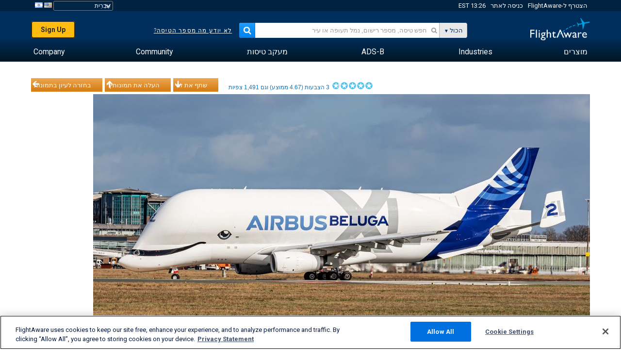

--- FILE ---
content_type: text/html;charset=utf-8
request_url: https://he.flightaware.com/photos/view/5930724-09791e0e09efba9792f68edf9d2f56cc6006c619
body_size: 23516
content:
<!DOCTYPE html>
<html dir="RTL" lang="he" class="responsive-full"  prefix="og: http://ogp.me/ns#">
 <!--
Looking at the source?  Great!
  FlightAware is looking for UI/UX, web, and backend developers, mathematicians and electrical engineers.

Get in touch with us:
https://www.flightaware.com/about/careers

-->
 <head>
	  
      <!-- 	שים לב! עליך להסכים לתנאי השימוש של FlightAware המופיעים בדף http://flightaware.com/about/termsofuse
רובוטים של נתונים וסוכני איסוף צריכים להשתמש בקישור http://flightaware.com/commercial/flightxml/
            Copyright 2025 FlightAware.  All Rights Reserved. -->
      <meta http-equiv="Content-Type" content="text/html; charset=utf-8" />
      <meta http-equiv="X-UA-Compatible" content="IE=edge" />
      <meta name="twitter:site" content="@FlightAware" />
      <meta name="facebook-domain-verification" content="ijk4kalzz9je9chk38y60825grrr8m" />
      <title>תמונה של AIB Airbus A330-300 (F-GXLH) - FlightAware</title>
<!-- OneTrust Cookies Consent Notice start for flightaware.com -->
			<script type="text/javascript" src="https://cdn.cookielaw.org/consent/1e071528-f870-4d75-8811-974a2ff4e73b/OtAutoBlock.js" ></script>
			<script src="https://cdn.cookielaw.org/scripttemplates/otSDKStub.js"  type="text/javascript" charset="UTF-8" data-domain-script="1e071528-f870-4d75-8811-974a2ff4e73b" ></script>
			<script type="text/javascript">
			window.OneTrustStatus = {
				promise: null,
				resolver: () => {},
				readyCheck: function() {
					if (this.promise) {
						return this.promise;
					}

					if (window.OneTrust || window.Optanon) {
						return Promise.resolve(true);
					}

					this.promise = new Promise((resolve) => {
						this.resolver = resolve;
					});

					return this.promise;
				}
			};

			function OptanonWrapper() {
				// Resolve promise once OneTrust exists
				window.OneTrustStatus.resolver(true);
			}
			</script>
			<!-- OneTrust Cookies Consent Notice end for flightaware.com -->
<meta name="viewport" content="width=device-width, initial-scale=1, user-scalable=no">
  <link rel="icon" type="image/png" sizes="32x32" href="https://www.flightaware.com/images/favicon-32x32.png" />
  <link rel="icon" type="image/png" sizes="16x16" href="https://www.flightaware.com/images/favicon-16x16.png" />
  <link rel="shortcut icon" type="image/x-icon" href="https://www.flightaware.com/images/favicon.ico" />
  <link rel="apple-touch-icon" sizes="120x120" href="https://www.flightaware.com/images/apple-touch-icon-120x120.png" />
  <link rel="apple-touch-icon" sizes="180x180" href="https://www.flightaware.com/images/apple-touch-icon-180x180.png" />
  <link rel="apple-touch-icon" sizes="240x240" href="https://www.flightaware.com/images/apple-touch-icon-240x240.png" />
<style type="text/css">
			.row1, .row2, .smallrow1, .smallrow2 {
				text-align: right !important;
			}
		</style>

  <link rel="canonical" href="http://www.flightaware.com/photos/view/5930724-09791e0e09efba9792f68edf9d2f56cc6006c619" />  <link rel="alternate" href="https://ar.flightaware.com/photos/view/5930724-09791e0e09efba9792f68edf9d2f56cc6006c619" hreflang="ar-sa" />
  <link rel="alternate" href="https://de.flightaware.com/photos/view/5930724-09791e0e09efba9792f68edf9d2f56cc6006c619" hreflang="de-de" />
  <link rel="alternate" href="https://uk.flightaware.com/photos/view/5930724-09791e0e09efba9792f68edf9d2f56cc6006c619" hreflang="en-gb" />
  <link rel="alternate" href="https://flightaware.com/photos/view/5930724-09791e0e09efba9792f68edf9d2f56cc6006c619" hreflang="en-us" />
  <link rel="alternate" href="https://es.flightaware.com/photos/view/5930724-09791e0e09efba9792f68edf9d2f56cc6006c619" hreflang="es-es" />
  <link rel="alternate" href="https://fr.flightaware.com/photos/view/5930724-09791e0e09efba9792f68edf9d2f56cc6006c619" hreflang="fr-fr" />
  <link rel="alternate" href="https://he.flightaware.com/photos/view/5930724-09791e0e09efba9792f68edf9d2f56cc6006c619" hreflang="he-il" />
  <link rel="alternate" href="https://hi.flightaware.com/photos/view/5930724-09791e0e09efba9792f68edf9d2f56cc6006c619" hreflang="hi-in" />
  <link rel="alternate" href="https://it.flightaware.com/photos/view/5930724-09791e0e09efba9792f68edf9d2f56cc6006c619" hreflang="it-it" />
  <link rel="alternate" href="https://ja.flightaware.com/photos/view/5930724-09791e0e09efba9792f68edf9d2f56cc6006c619" hreflang="ja-jp" />
  <link rel="alternate" href="https://ko.flightaware.com/photos/view/5930724-09791e0e09efba9792f68edf9d2f56cc6006c619" hreflang="ko-kr" />
  <link rel="alternate" href="https://pt.flightaware.com/photos/view/5930724-09791e0e09efba9792f68edf9d2f56cc6006c619" hreflang="pt-br" />
  <link rel="alternate" href="https://ru.flightaware.com/photos/view/5930724-09791e0e09efba9792f68edf9d2f56cc6006c619" hreflang="ru-ru" />
  <link rel="alternate" href="https://tr.flightaware.com/photos/view/5930724-09791e0e09efba9792f68edf9d2f56cc6006c619" hreflang="tr-tr" />
  <link rel="alternate" href="https://zh.flightaware.com/photos/view/5930724-09791e0e09efba9792f68edf9d2f56cc6006c619" hreflang="zh-cn" />
  <link rel="alternate" href="https://zh-tw.flightaware.com/photos/view/5930724-09791e0e09efba9792f68edf9d2f56cc6006c619" hreflang="zh-tw" />
<!-- non scripts -->
  <link rel="stylesheet" type="text/css"  href="https://www.flightaware.com/include/e5c0ebb2bfa71-foundation/foundation.css" />
  <link rel="stylesheet" type="text/css"  href="https://www.flightaware.com/include/57a7c64138cb-flightaware.css" />
  <link rel="stylesheet" type="text/css"  href="https://www.flightaware.com/include/7b3a0de0162e-jquery.rating.css" />
  <link rel="stylesheet" type="text/css"  href="https://www.flightaware.com/include/2411296b1270-jquery.custom.css" />
  <link rel="stylesheet" type="text/css"  href="https://www.flightaware.com/include/6bfe2668da28-photos/photos.css" />
  
		<script>
			var url = new URL(window.location);
			// I know delete will always succeed, but it also can
			// break our query params by encoding in an unexpected
			// way. We limit the impact of this by only rewriting
			// if _login is actually present.
			if (url.searchParams.has("_login")) {
				url.searchParams.delete("_login");
			}
			window.history.replaceState({}, document.title, url.pathname + url.search);
		</script>
	
<!--[if lt IE 9]>
			<script>
			document.createElement('header');
			document.createElement('nav');
			document.createElement('section');
			document.createElement('article');
			document.createElement('aside');
			document.createElement('footer');
			document.createElement('hgroup');
			</script>
			<![endif]-->
<!-- scripts -->

<script type="text/javascript">user = {"username":"","TZ":":America/New_York","accounttype":"0","email":"","id":"","locale":"he_IL","lang":"he","name":" ","active":"","arincUser":false,"fboUser":false,"suaCustomer":false,"distance_units":"km","airportCode":"","altitudeDisplay":"meters","speedDisplay":"km","fuelBurnDisplay":"liters","flightpageLayout":"0","comma":",","decimal":".","adhocEnabled":false,"region":"north_america","adblock_page_load_threshold":3,"token":"602719887"};</script>


<script type="text/javascript">var FAIntegrationConfig = {"enabled":false,"idents":[]};</script>


<script type="text/javascript">var airportNamesUrl = 'https://www.flightaware.com/ajax/ignoreall/airport_names_yajl.rvt', airportValidateUrl = 'https://www.flightaware.com/ajax/validate_airport.rvt';</script>

  <script type="text/javascript" src="https://www.flightaware.com/include/0a961d605dff-flightaware.js"   ></script>
  <script type="text/javascript" src="https://www.flightaware.com/ajax/ignoreall/airlines_js.rvt?locale=he_IL&amp;country=US&amp;1"></script>
  <script type="text/javascript" src="https://www.flightaware.com/include/a3ea9a60f76b-jquery.MetaData.js"   ></script>
  <script type="text/javascript" src="https://www.flightaware.com/include/4e4654b53763-jquery.rating.js"   ></script>
  <script type="text/javascript" src="https://www.flightaware.com/include/15357e2e1747-jquery.custom.min.js"   ></script>
  <script type="text/javascript" src="https://www.flightaware.com/include/5093f4ba2fe3-jquery.jeditable.min.js"   ></script>
  <script type="text/javascript" src="https://www.flightaware.com/include/3a129b6593ca-view_photo.js"   ></script>

<script type="text/javascript">
			var isIE10 = false;
			/*@cc_on
			if (/^10/.test(@_jscript_version)) {
				isIE10 = true;
			}
			@*/
		</script>

<link rel='preconnect' href='https://a.pub.network/' crossorigin />
<link rel='preconnect' href='https://b.pub.network/' crossorigin />
<link rel='preconnect' href='https://c.pub.network/' crossorigin />
<link rel='preconnect' href='https://d.pub.network/' crossorigin />
<link rel='preconnect' href='https://c.amazon-adsystem.com' crossorigin />
<link rel='preconnect' href='https://s.amazon-adsystem.com' crossorigin />
<link rel='preconnect' href='https://secure.quantserve.com/' crossorigin />
<link rel='preconnect' href='https://rules.quantcount.com/' crossorigin />
<link rel='preconnect' href='https://pixel.quantserve.com/' crossorigin />
<link rel='preconnect' href='https://cmp.quantcast.com/' crossorigin />
<link rel='preconnect' href='https://btloader.com/' crossorigin />
<link rel='preconnect' href='https://api.btloader.com/' crossorigin />
<link rel='preconnect' href='https://confiant-integrations.global.ssl.fastly.net' crossorigin />

<script data-cfasync='false' type='text/javascript'>
  var freestar = freestar || {};
  freestar.queue = freestar.queue || [];
  freestar.config = freestar.config || {};
  freestar.config.enabled_slots = [];
  freestar.initCallback = function () { (freestar.config.enabled_slots.length === 0) ? freestar.initCallbackCalled = false : freestar.newAdSlots(freestar.config.enabled_slots) }
</script>
<script src='https://a.pub.network/flightaware-com/pubfig.min.js' data-cfasync='false' async></script>


<script type="text/javascript">
			var isIE11 = false;
			var userAgent = navigator.userAgent;
			var appName = navigator.appName;
			if (appName == "Microsoft Internet Explorer") {
				var re = new RegExp("MSIE ([0-9]{1,}[\\.0-9]{0,})");
				isIE11 = re.exec(userAgent) !== null
			} else if (appName == "Netscape") {
				var re  = new RegExp("Trident/.*rv:([0-9]{1,}[\\.0-9]{0,})");
				isIE11 = re.exec(userAgent) !== null
			}
		</script>

<!--[if lt IE 7 ]><script type="text/javascript">var isIE6 = true;</script><![endif]-->
		<!--[if IE 7 ]><script type="text/javascript">var isIE7 = true;</script><![endif]-->
		<!--[if IE 8 ]><script type="text/javascript">var isIE8 = true;</script><![endif]-->
		<!--[if IE 9 ]><script type="text/javascript">var isIE9 = true;</script><![endif]-->
<!-- done emit -->

  <meta name="og:description" content="FlightAware תמונות מתחום התעופה: Airbus A330-300 (2(F-GXLH) EDDW" />
  <meta name="description" content="FlightAware תמונות מתחום התעופה: Airbus A330-300 (2(F-GXLH) EDDW" />
  <meta name="twitter:site" content="@flightaware" />
  <meta name="twitter:card" content="summary" />
  <meta property="og:title" content="תמונה של AIB Airbus A330-300 (F-GXLH) - FlightAware"/>
  <meta property="og:site_name" content="FlightAware"/>
  <meta property="og:url" content="http://www.flightaware.com/photos/view/5930724-09791e0e09efba9792f68edf9d2f56cc6006c619"/>
  <meta property="og:type" content="website"/>
  <meta property="og:image" content="https://photos.flightaware.com/photos/retriever/0580e0ffefbfb9099b18696fbcdeeac7cbba5084" />
</head>
<nav id="mobileNavBar" class="navBarMobile" role="navigation" aria-label="Main navigation">
	<i class="icon-close"></i>
	<a href="/"><img class="flightaware-logo" src="https://www.flightaware.com/images/nav/flightaware-logo-color.png"/></a>

<ul id="listMenuRootMobile" role="menubar">
			<li class="menu_item" role="menuitem" aria-haspopup="true">
				<a  class="menu-item-link">
			<span class="menu-item-title">מוצרים</span>
	</a>

		<div class="submenu-trigger">
			<i aria-hidden="true"></i>
		</div>

					<div class="submenu" aria-hidden="true">
								<div class="menu-group">
									<p class="menu-group-title">מוצרים מבוססי-נתונים</p>
<ul role="menu">
		<li class="submenu_item" role="menuitem" aria-haspopup="true">
													<a href="/commercial/aeroapi/" class="menu-item-link">
			<div class="menu-item-icon"><img src="https://www.flightaware.com/images/nav/icon-aeroapi.png" /></div>
			<div class="menu-item-text">
				<span class="menu-item-title">AeroAPI</span>
				<span class="menu-item-description">Flight data API with on-demand flight status and flight tracking data.</span>
			</div>
	</a>



		</li>
		<li class="submenu_item" role="menuitem" aria-haspopup="true">
													<a href="/commercial/firehose/" class="menu-item-link">
			<div class="menu-item-icon"><img src="https://www.flightaware.com/images/nav/icon-firehose.png" /></div>
			<div class="menu-item-text">
				<span class="menu-item-title">FlightAware Firehose</span>
				<span class="menu-item-description">Streaming flight data feed for enterprise integrations with real-time, historical and predictive flight data.</span>
			</div>
	</a>



		</li>
		<li class="submenu_item" role="menuitem" aria-haspopup="true">
													<a href="/commercial/foresight/" class="menu-item-link">
			<div class="menu-item-icon"><img src="https://www.flightaware.com/images/nav/icon-foresight.png" /></div>
			<div class="menu-item-text">
				<span class="menu-item-title">FlightAware Foresight</span>
				<span class="menu-item-description">Predictive technology to strengthen customer trust in your operations</span>
			</div>
	</a>



		</li>
		<li class="submenu_item" role="menuitem" aria-haspopup="true">
													<a href="/commercial/reports/rapid/" class="menu-item-link">
			<div class="menu-item-icon"><img src="https://www.flightaware.com/images/nav/icon-rapid-reports.png" /></div>
			<div class="menu-item-text">
				<span class="menu-item-title">Rapid Reports</span>
				<span class="menu-item-description">Quickly purchase historical reports delivered via email.</span>
			</div>
	</a>



		</li>
		<li class="submenu_item" role="menuitem" aria-haspopup="true">
													<a href="/commercial/reports/custom/" class="menu-item-link">
			<div class="menu-item-icon"><img src="https://www.flightaware.com/images/nav/icon-custom-reports.png" /></div>
			<div class="menu-item-text">
				<span class="menu-item-title">Custom Reports</span>
				<span class="menu-item-description">Consultative detailed and customized flight tracking data reports.</span>
			</div>
	</a>



		</li>
		<li class="submenu_item" role="menuitem" aria-haspopup="true">
													<a href="/commercial/integrated-maps/" class="menu-item-link">
			<div class="menu-item-icon"><img src="https://www.flightaware.com/images/nav/icon-integrated-mapping.png" /></div>
			<div class="menu-item-text">
				<span class="menu-item-title">Integrated Mapping Solutions</span>
				<span class="menu-item-description">Incorporate FlightAware maps in your web and mobile applications</span>
			</div>
	</a>



		</li>
	</ul>								</div>
								<div class="menu-group">
									<p class="menu-group-title">Applications</p>
<ul role="menu">
		<li class="submenu_item" role="menuitem" aria-haspopup="true">
													<a href="/commercial/aviator/" class="menu-item-link">
			<div class="menu-item-icon"><img src="https://www.flightaware.com/images/nav/icon-aviator.png" /></div>
			<div class="menu-item-text">
				<span class="menu-item-title">FlightAware Aviator</span>
				<span class="menu-item-description">The ultimate flight tracking suite for small aircraft/general aviation (GA) owners and operators.</span>
			</div>
	</a>



		</li>
		<li class="submenu_item" role="menuitem" aria-haspopup="true">
													<a href="/commercial/premium/" class="menu-item-link">
			<div class="menu-item-icon"><img src="https://www.flightaware.com/images/nav/icon-premium-subscription.png" /></div>
			<div class="menu-item-text">
				<span class="menu-item-title">Premium Subscriptions</span>
				<span class="menu-item-description">A personalized flight-following experience with unlimited alerts and more.</span>
			</div>
	</a>



		</li>
		<li class="submenu_item" role="menuitem" aria-haspopup="true">
													<a href="/commercial/global/" class="menu-item-link">
			<div class="menu-item-icon"><img src="https://www.flightaware.com/images/nav/icon-flightaware-global.png" /></div>
			<div class="menu-item-text">
				<span class="menu-item-title">FlightAware Global</span>
				<span class="menu-item-description">The industry standard flight tracking platform for business aviation (BA) owners and operators.</span>
			</div>
	</a>



		</li>
		<li class="submenu_item" role="menuitem" aria-haspopup="true">
													<a href="/commercial/fbo-toolbox/" class="menu-item-link">
			<div class="menu-item-icon"><img src="https://www.flightaware.com/images/nav/icon-fbo-toolbox.png" /></div>
			<div class="menu-item-text">
				<span class="menu-item-title">FlightAware FBO Toolbox</span>
				<span class="menu-item-description">Comprehensive flight tracking to enhance your FBO operations and increase sales.</span>
			</div>
	</a>



		</li>
		<li class="submenu_item" role="menuitem" aria-haspopup="true">
													<a href="/commercial/tv/" class="menu-item-link">
			<div class="menu-item-icon"><img src="https://www.flightaware.com/images/nav/icon-flightaware-tv.png" /></div>
			<div class="menu-item-text">
				<span class="menu-item-title">FlightAware TV</span>
				<span class="menu-item-description">Full-screen FlightAware TV maps for operators or FBOs.</span>
			</div>
	</a>



		</li>
		<li class="submenu_item" role="menuitem" aria-haspopup="true">
													<a href="/commercial/globalbeacon/" class="menu-item-link">
			<div class="menu-item-icon"><img src="https://www.flightaware.com/images/nav/icon-globalbeacon.png" /></div>
			<div class="menu-item-text">
				<span class="menu-item-title">GlobalBeacon</span>
				<span class="menu-item-description">GADSS-compliant global tracking and alerting for airlines and aircraft operators.</span>
			</div>
	</a>



		</li>
	</ul>								</div>

					</div>
			</li>
			<li class="menu_item" role="menuitem" aria-haspopup="true">
				<a  class="menu-item-link">
			<span class="menu-item-title">Industries</span>
	</a>

		<div class="submenu-trigger">
			<i aria-hidden="true"></i>
		</div>

					<div class="submenu" aria-hidden="true">
<ul role="menu">
		<li class="submenu_item" role="menuitem" aria-haspopup="true">
											<a href="https://www.flightaware.com/industry/airports" class="menu-item-link">
			<span class="menu-item-title">שדות תעופה</span>
	</a>



		</li>
		<li class="submenu_item" role="menuitem" aria-haspopup="true">
											<a href="https://www.flightaware.com/industry/airlines" class="menu-item-link">
			<span class="menu-item-title">חברות תעופה</span>
	</a>



		</li>
		<li class="submenu_item" role="menuitem" aria-haspopup="true">
											<a href="https://www.flightaware.com/industry/business" class="menu-item-link">
			<span class="menu-item-title">Business</span>
	</a>



		</li>
		<li class="submenu_item" role="menuitem" aria-haspopup="true">
											<a href="https://www.flightaware.com/industry/government" class="menu-item-link">
			<span class="menu-item-title">Government</span>
	</a>



		</li>
		<li class="submenu_item" role="menuitem" aria-haspopup="true">
											<a href="https://www.flightaware.com/industry/manufacturer" class="menu-item-link">
			<span class="menu-item-title">Manufacturer</span>
	</a>



		</li>
		<li class="submenu_item" role="menuitem" aria-haspopup="true">
											<a href="https://www.flightaware.com/industry/travel" class="menu-item-link">
			<span class="menu-item-title">Travel</span>
	</a>



		</li>
	</ul>
					</div>
			</li>
			<li class="menu_item" role="menuitem" aria-haspopup="true">
				<a href="/adsb/" class="menu-item-link">
			<span class="menu-item-title">ADS-B</span>
	</a>

		<div class="submenu-trigger">
			<i aria-hidden="true"></i>
		</div>

					<div class="submenu" aria-hidden="true">
<ul role="menu">
		<li class="submenu_item" role="menuitem" aria-haspopup="true">
											<a href="/adsb/stats/" class="menu-item-link">
			<span class="menu-item-title">נתונים סטטיסטיים</span>
	</a>



		</li>
		<li class="submenu_item" role="menuitem" aria-haspopup="true">
											<a href="https://go.flightaware.com/skyawareanywhere" class="menu-item-link">
			<span class="menu-item-title">SkyAware Anywhere</span>
	</a>



		</li>
		<li class="submenu_item" role="menuitem" aria-haspopup="true">
											<a href="/adsb/coverage/" class="menu-item-link">
			<span class="menu-item-title">מפת כיסוי</span>
	</a>



		</li>
		<li class="submenu_item" role="menuitem" aria-haspopup="true">
											<a href="https://flightaware.store/" class="menu-item-link">
			<span class="menu-item-title">ADS-B Store</span>
	</a>



		</li>
		<li class="submenu_item" role="menuitem" aria-haspopup="true">
											<a href="/adsb/piaware/build/" class="menu-item-link">
			<span class="menu-item-title">בנה מקלט PiAware ADS-B</span>
	</a>



		</li>
		<li class="submenu_item" role="menuitem" aria-haspopup="true">
											<a href="/adsb/flightfeeder/" class="menu-item-link">
			<span class="menu-item-title">FlightFeeder</span>
	</a>



		</li>
		<li class="submenu_item" role="menuitem" aria-haspopup="true">
											<a href="/adsb/faq/" class="menu-item-link">
			<span class="menu-item-title">שאלות נפוצות</span>
	</a>



		</li>
	</ul>
					</div>
			</li>
			<li class="menu_item app_links_menu" role="menuitem" aria-haspopup="true">
				<a href="/live" class="menu-item-link">
			<span class="menu-item-title">מעקב טיסות</span>
	</a>

		<div class="submenu-trigger">
			<i aria-hidden="true"></i>
		</div>

					<div class="submenu" aria-hidden="true">
								<div class="menu-group">
									<p class="menu-group-title">איחורים וביטולים</p>
<ul role="menu">
		<li class="submenu_item" role="menuitem" aria-haspopup="true">
													<a href="/live/cancelled/" class="menu-item-link">
			<span class="menu-item-title">ביטולים</span>
	</a>



		</li>
		<li class="submenu_item" role="menuitem" aria-haspopup="true">
													<a href="/live/airport/delays/" class="menu-item-link">
			<span class="menu-item-title">עיכובים בשדות תעופה</span>
	</a>



		</li>
		<li class="submenu_item" role="menuitem" aria-haspopup="true">
													<a href="/miserymap/" class="menu-item-link">
			<span class="menu-item-title">MiseryMap</span>
	</a>



		</li>
	</ul>								</div>
								<div class="menu-group">
									<p class="menu-group-title">Search flights</p>
<ul role="menu">
		<li class="submenu_item" role="menuitem" aria-haspopup="true">
													<a href="/live/findflight/" class="menu-item-link">
			<span class="menu-item-title">חיפוש טיסות</span>
	</a>



		</li>
		<li class="submenu_item" role="menuitem" aria-haspopup="true">
													<a href="/live/fleet/" class="menu-item-link">
			<span class="menu-item-title">בחר לפי מפעיל</span>
	</a>



		</li>
		<li class="submenu_item" role="menuitem" aria-haspopup="true">
													<a href="/resources/airport/browse/" class="menu-item-link">
			<span class="menu-item-title">בחר לפי שדה תעופה</span>
	</a>



		</li>
		<li class="submenu_item" role="menuitem" aria-haspopup="true">
													<a href="/live/aircrafttype/" class="menu-item-link">
			<span class="menu-item-title">בחר לפי סוג מטוס</span>
	</a>



		</li>
	</ul>								</div>
								<div class="menu-group">
									<p class="menu-group-title">אחרת</p>
<ul role="menu">
		<li class="submenu_item" role="menuitem" aria-haspopup="true">
													<a href="/live/airport/random" class="menu-item-link">
			<span class="menu-item-title">שדה תעופה אקראי</span>
	</a>



		</li>
		<li class="submenu_item" role="menuitem" aria-haspopup="true">
													<a href="/live/flight/random" class="menu-item-link">
			<span class="menu-item-title">טיסה אקראית</span>
	</a>



		</li>
		<li class="submenu_item" role="menuitem" aria-haspopup="true">
													<a href="/statistics/ifr-route/" class="menu-item-link">
			<span class="menu-item-title">מנתח מסלול טיסה IFR</span>
	</a>



		</li>
	</ul>								</div>

					</div>
			</li>
			<li class="menu_item" role="menuitem" aria-haspopup="true">
				<a  class="menu-item-link">
			<span class="menu-item-title">Community</span>
	</a>

		<div class="submenu-trigger">
			<i aria-hidden="true"></i>
		</div>

					<div class="submenu" aria-hidden="true">
								<div class="menu-group">
									<p class="menu-group-title">תמונות</p>
<ul role="menu">
		<li class="submenu_item" role="menuitem" aria-haspopup="true">
													<a href="/photos/" class="menu-item-link">
			<span class="menu-item-title">תמונות פופולריות</span>
	</a>



		</li>
		<li class="submenu_item" role="menuitem" aria-haspopup="true">
													<a href="/photos/all/sort/date" class="menu-item-link">
			<span class="menu-item-title">התמונות החדשות ביותר</span>
	</a>



		</li>
		<li class="submenu_item" role="menuitem" aria-haspopup="true">
													<a href="/photos/all/sort/votes" class="menu-item-link">
			<span class="menu-item-title">הדירוג הגבוה ביותר</span>
	</a>



		</li>
		<li class="submenu_item" role="menuitem" aria-haspopup="true">
													<a href="/photos/staffpicks" class="menu-item-link">
			<span class="menu-item-title">בחירת הצוות</span>
	</a>



		</li>
		<li class="submenu_item" role="menuitem" aria-haspopup="true">
													<a href="/photos/recentcomments.rvt?page=1" class="menu-item-link">
			<span class="menu-item-title">הערות לאחרונה</span>
	</a>



		</li>
		<li class="submenu_item" role="menuitem" aria-haspopup="true">
													<a href="/photos/crowdsource" class="menu-item-link">
			<span class="menu-item-title">תיוג חברתי</span>
	</a>



		</li>
		<li class="submenu_item" role="menuitem" aria-haspopup="true">
													<a href="/photos/upload" class="menu-item-link">
			<span class="menu-item-title">העלה את תמונותיך</span>
	</a>



		</li>
	</ul>								</div>
								<div class="menu-group">
									<p class="menu-group-title">קריאות</p>
<ul role="menu">
		<li class="submenu_item" role="menuitem" aria-haspopup="true">
													<a href="/squawks/browse/general/recently/popular" class="menu-item-link">
			<span class="menu-item-title">קריאות נוכחיות</span>
	</a>



		</li>
		<li class="submenu_item" role="menuitem" aria-haspopup="true">
													<a href="/squawks/browse/general/24_hours/new" class="menu-item-link">
			<span class="menu-item-title">קריאות חדשות</span>
	</a>



		</li>
		<li class="submenu_item" role="menuitem" aria-haspopup="true">
													<a href="/squawks/" class="menu-item-link">
			<span class="menu-item-title">קריאות פופולריות</span>
	</a>



		</li>
	</ul>								</div>
								<div class="menu-group">
									<p class="menu-group-title">דיונים</p>
<ul role="menu">
		<li class="submenu_item" role="menuitem" aria-haspopup="true">
													<a href="https://discussions.flightaware.com/" class="menu-item-link">
			<span class="menu-item-title">All Discussions</span>
	</a>



		</li>
	</ul>								</div>

					</div>
			</li>
			<li class="menu_item" role="menuitem" aria-haspopup="true">
				<a href="/about" class="menu-item-link">
			<span class="menu-item-title">Company</span>
	</a>

		<div class="submenu-trigger">
			<i aria-hidden="true"></i>
		</div>

					<div class="submenu" aria-hidden="true">
<ul role="menu">
		<li class="submenu_item" role="menuitem" aria-haspopup="true">
											<a href="/about/" class="menu-item-link">
			<span class="menu-item-title">אודות</span>
	</a>



		</li>
		<li class="submenu_item" role="menuitem" aria-haspopup="true">
											<a href="/about/careers/" class="menu-item-link">
			<span class="menu-item-title">דרושים</span>
	</a>



		</li>
		<li class="submenu_item" role="menuitem" aria-haspopup="true">
											<a href="/about/datasources/" class="menu-item-link">
			<span class="menu-item-title">מקורות נתונים</span>
	</a>



		</li>
		<li class="submenu_item" role="menuitem" aria-haspopup="true">
											<a href="/about/history.rvt" class="menu-item-link">
			<span class="menu-item-title">היסטוריה</span>
	</a>



		</li>
		<li class="submenu_item" role="menuitem" aria-haspopup="true">
											<a href="https://blog.flightaware.com" class="menu-item-link">
			<span class="menu-item-title">Blog</span>
	</a>



		</li>
		<li class="submenu_item" role="menuitem" aria-haspopup="true">
											<a href="https://flightaware.engineering/" class="menu-item-link">
			<span class="menu-item-title">Engineering Blog</span>
	</a>



		</li>
		<li class="submenu_item" role="menuitem" aria-haspopup="true">
											<a href="/news/" class="menu-item-link">
			<span class="menu-item-title">חדשות האתר</span>
	</a>



		</li>
		<li class="submenu_item" role="menuitem" aria-haspopup="true">
											<a href="https://go.flightaware.com/webinars" class="menu-item-link">
			<span class="menu-item-title">Webinars</span>
	</a>



		</li>
		<li class="submenu_item" role="menuitem" aria-haspopup="true">
											<a href="/commercial/advertising/" class="menu-item-link">
			<span class="menu-item-title">Advertise With Us</span>
	</a>



		</li>
		<li class="submenu_item" role="menuitem" aria-haspopup="true">
											<a href="/about/faq/" class="menu-item-link">
			<span class="menu-item-title">שאלות נפוצות</span>
	</a>



		</li>
		<li class="submenu_item" role="menuitem" aria-haspopup="true">
											<a href="/about/contact/" class="menu-item-link">
			<span class="menu-item-title">צור אתנו קשר</span>
	</a>



		</li>
	</ul>
					</div>
			</li>
</ul>

		<div class="user-account">
		<div id="signUpButtonMobile"><a href="/account/join/">Create a FlightAware Account</a></div>
		<a href="/account/login/">or log in to an existing account</a>
	</div>

	<div class="app-download">
		<div>Get the FlightAware App for the best flight tracking experience on your device.</div>
		<div class="app-links">
			<a href="https://apps.apple.com/us/app/live-flight-tracker/id316793974" target="_blank">
				<img src="https://www.flightaware.com/images/app-store-badge.svg" alt="iOS App">
			</a>
			<a href="https://play.google.com/store/apps/details?id=com.flightaware.android.liveFlightTracker"
				target="_blank">
				<img src="https://www.flightaware.com/images/google-play-badge.png" alt="Google Play App">
			</a>
		</div>
	</div>
</nav><div id="mainBody"><header role="banner" id="topWrapper"><div class="topMenuBarWrapper accountHighlight"><nav class="topMenuBar"><div class="topMenuList"><div class="sp_menu_item"><a href="https://login.flightaware.com/signup"><i class="fa fa-plane"></i> הצטרף ל-FlightAware</a></div><div class="sp_menu_item"><a href="https://login.flightaware.com/signin"><i class="fa fa-plane"></i> כניסה לאתר</a></div><div aria-label="Clock Container" id="headerClock" class="sp_menu_item fadate-clock noHover"><span title="EST">13:26 EST</span>
</div><div class="sp_menu_item noHover " id="LocaleTopBoxItem"><div id="LocaleTopBox"><form  action="https://he.flightaware.com/account/locale_switch.rvt" method="get" style="display: inline;">
 <select name="locale"  aria-label="Locale Picker" class="localePicker" onchange="this.form.submit();">
  <option value="ar_SA">العربية</option>
  <option value="cs_CZ">Čeština</option>
  <option value="de_DE">Deutsch</option>
  <option value="en_AU">English (Australia)</option>
  <option value="en_CA">English (Canada)</option>
  <option value="en_GB">English (UK)</option>
  <option value="en_US">English (USA)</option>
  <option value="es_ES">Español (España)</option>
  <option value="es_MX">Español</option>
  <option value="fi_FI">Suomi</option>
  <option value="fr_CA">Français (Canada)</option>
  <option value="fr_FR">Français (France)</option>
  <option value="he_IL" selected="selected">עִבְרִית</option>
  <option value="hi_IN">हिन्दी</option>
  <option value="hr_HR">Hrvatski</option>
  <option value="it_IT">Italiano</option>
  <option value="ja_JP">日本語</option>
  <option value="ko_KR">한국어</option>
  <option value="pl_PL">Polski</option>
  <option value="pt_BR">Português (Brasil)</option>
  <option value="pt_PT">Português (Portugal)</option>
  <option value="ru_RU">Русский</option>
  <option value="tr_TR">Türkçe</option>
  <option value="zh_CN">中文(简体)</option>
  <option value="zh_HK">中文(香港)</option>
  <option value="zh_TW">中文(台灣)</option>
 </select>
 <input type="hidden" name="csrf_token" value="602719887" />
</form>
<a href="https://he.flightaware.com/account/locale_switch.rvt?csrf_token=602719887&locale=en_US"><img height="11" width="16" src="https://www.flightaware.com/images/countries/US.png" alt="US Flag" title="Switch to US FlightAware" /></a>&nbsp;<a href="https://he.flightaware.com/account/locale_switch.rvt?csrf_token=602719887&locale=he_IL"><img height="11" width="16" src="https://www.flightaware.com/images/countries/IL.png" alt="IL Flag" title="Switch to IL FlightAware" /></a>&nbsp;</div></div></div></nav></div><div id="topContent"><div class="menuIcon"><i class="fa fa-bars"></i></div><div class="logoLeft float_left"><a href="/"><img src="https://www.flightaware.com/images/nav/flightaware-logo.png" alt="FlightAware" class="faLogo " /></a></div><div id="headerSearchForm" class="headerTrack"><div class="flightSearchForm"><div class="searchToggle text_align_right" > <div class="search_in"><span class="search_in_content">הכול</span><select aria-label="Search Method" class="trackSelect"><option value="omniSearch">הכול</option><option value="routeSearch">נתיב</option><option value="airlineSearch">טיסת חברת תעופה</option><option value="privateSearch">טיסה פרטית (רישום מטוס)</option><option value="airportSearch">שדה תעופה</option></select></div></div><div id="omniSearch" data-fa-search-type="omniSearch" class="searchOption active"><div class="fa_omnisearch_container"><form id="omnisearch_form" method="get" action="//he.flightaware.com/ajax/ignoreall/omnisearch/disambiguation.rvt"><input type="hidden" name="searchterm" value=""><input type="hidden" name="token" value=""><input type="hidden" id="omni_headerSearchForm" data-version="50" data-server="www.flightaware.com" data-alias="he.flightaware.com"  data-startsearch="התחל בחיפוש כדי לקבל הצעות"   data-ambiguous="עוד תוצאות עבור %1..."   data-searching="מחפש..."   data-recent="חיפושים לאחרונה"   data-placeholder="&#xf002;&nbsp;&nbsp; חפש טיסה, מספר רישום, נמל תעופה או עיר"  tabindex="0"><div style="display:none;" class="omnisearch_loading"><i class="fa fa-spinner fa-pulse"></i></div></form></div></div><div data-fa-search-type="routeSearch" class="searchOption routeSearch hide text_align_left" ><form action="/live/findflight"><div class="trackInputContainer"><div class="trackInput"><input name="origin" class="trackRouteOrigin" type="text" placeholder="מוצא" title="מוצא" aria-label="מוצא"  /></div></div><div tabindex="0" role="button" class="route_swap"> <div class="header_swap"><img alt="Swap" src="https://www.flightaware.com/images/home_main/flip_fields.svg" /></div></div><div class="trackInputContainer"><div class="trackInput"><input name="destination" class="trackRouteDestination" type="text" placeholder="יעד " title="יעד " aria-label="יעד " /></div></div><input type="submit" hidefocus="true" style="display: none;"></input></form></div><div data-fa-search-type="airlineSearch" class="searchOption multiple hide text_align_left" > <form class="airlineSearch" action="/live/form.rvt"><div class="trackInputContainer airlineName "><div class="trackInput"><input id="airline_name" name="q" class="trackAirlineName" type="text" title="חברת תעופה" aria-label="חברת תעופה (למשל, United)" placeholder="חברת תעופה"/></div></div><div class="trackInputContainer flightNumber "><div class="trackInput"><input id="ident_suffix" name="ident_suffix" class="trackAirlineNumber" type="text" title="מספר טיסה" aria-label="מספר טיסה (למשל, 450)" placeholder="מספר טיסה" /></div></div><input type="hidden" id="ident_prefix" name="ident_prefix"><input type="submit" hidefocus="true" style="display: none;"></input><span class="fa fa-times-circle-o" id="airlineSearchCancel"></span></form></div><form id="privateSearch" data-fa-search-type="privateSearch" class="searchOption hide text_align_left" action="/live/form.rvt"><div class="trackInput"><input name="ident" class="trackTail" value="" type="text" title="מס' טיסה/רישום (למשל, N123AB)" aria-label="מס' טיסה/רישום (למשל, N123AB)" placeholder="מס' טיסה/רישום (למשל, N123AB)" /></div></form><form id="airportSearch" data-fa-search-type="airportSearch" class="searchOption multiple hide text_align_left" action="/live/form.rvt"><div class="trackInput"><input name="airport" id="airport" class="trackAirportCode" type="text" title="קוד שדה תעופה (למשל, KJFK)" aria-label="קוד שדה תעופה (למשל, KJFK)" value="" placeholder="קוד שדה תעופה (למשל, KJFK)" /></div><div class="trackInput"><input id="airport_name_or_city" name="airport_name_or_city" class="trackAirportCity" type="text" title="עיר שדה התעופה (למשל, New York)" aria-label="עיר שדה התעופה (למשל, New York)" placeholder="עיר שדה התעופה (למשל, New York)" /></div><input type="submit" hidefocus="true" style="display: none;"></input></form><div class="trackSubmit"><button type="submit" class="blue_button"><img src="https://www.flightaware.com/images/icons/searchIcon-white.svg" alt="Submit Search"/></button></div></div></div><div id="signUpButton"><a href="/account/join/">Sign Up</a></div><nav class="navBar" role="navigation" aria-label="Main navigation">

<ul id="listMenuRoot" role="menubar">
			<li class="menu_item" role="menuitem" aria-haspopup="true">
				<a  class="menu-item-link">
			<span class="menu-item-title">מוצרים</span>
	</a>


					<div class="submenu" aria-hidden="true">
								<div class="menu-group">
									<p class="menu-group-title">מוצרים מבוססי-נתונים</p>
<ul role="menu">
		<li class="submenu_item" role="menuitem" aria-haspopup="true">
													<a href="/commercial/aeroapi/" class="menu-item-link">
			<div class="menu-item-icon"><img src="https://www.flightaware.com/images/nav/icon-aeroapi.png" /></div>
			<div class="menu-item-text">
				<span class="menu-item-title">AeroAPI</span>
				<span class="menu-item-description">Flight data API with on-demand flight status and flight tracking data.</span>
			</div>
	</a>



		</li>
		<li class="submenu_item" role="menuitem" aria-haspopup="true">
													<a href="/commercial/firehose/" class="menu-item-link">
			<div class="menu-item-icon"><img src="https://www.flightaware.com/images/nav/icon-firehose.png" /></div>
			<div class="menu-item-text">
				<span class="menu-item-title">FlightAware Firehose</span>
				<span class="menu-item-description">Streaming flight data feed for enterprise integrations with real-time, historical and predictive flight data.</span>
			</div>
	</a>



		</li>
		<li class="submenu_item" role="menuitem" aria-haspopup="true">
													<a href="/commercial/foresight/" class="menu-item-link">
			<div class="menu-item-icon"><img src="https://www.flightaware.com/images/nav/icon-foresight.png" /></div>
			<div class="menu-item-text">
				<span class="menu-item-title">FlightAware Foresight</span>
				<span class="menu-item-description">Predictive technology to strengthen customer trust in your operations</span>
			</div>
	</a>



		</li>
		<li class="submenu_item" role="menuitem" aria-haspopup="true">
													<a href="/commercial/reports/rapid/" class="menu-item-link">
			<div class="menu-item-icon"><img src="https://www.flightaware.com/images/nav/icon-rapid-reports.png" /></div>
			<div class="menu-item-text">
				<span class="menu-item-title">Rapid Reports</span>
				<span class="menu-item-description">Quickly purchase historical reports delivered via email.</span>
			</div>
	</a>



		</li>
		<li class="submenu_item" role="menuitem" aria-haspopup="true">
													<a href="/commercial/reports/custom/" class="menu-item-link">
			<div class="menu-item-icon"><img src="https://www.flightaware.com/images/nav/icon-custom-reports.png" /></div>
			<div class="menu-item-text">
				<span class="menu-item-title">Custom Reports</span>
				<span class="menu-item-description">Consultative detailed and customized flight tracking data reports.</span>
			</div>
	</a>



		</li>
		<li class="submenu_item" role="menuitem" aria-haspopup="true">
													<a href="/commercial/integrated-maps/" class="menu-item-link">
			<div class="menu-item-icon"><img src="https://www.flightaware.com/images/nav/icon-integrated-mapping.png" /></div>
			<div class="menu-item-text">
				<span class="menu-item-title">Integrated Mapping Solutions</span>
				<span class="menu-item-description">Incorporate FlightAware maps in your web and mobile applications</span>
			</div>
	</a>



		</li>
	</ul>								</div>
								<div class="menu-group">
									<p class="menu-group-title">Applications</p>
<ul role="menu">
		<li class="submenu_item" role="menuitem" aria-haspopup="true">
													<a href="/commercial/aviator/" class="menu-item-link">
			<div class="menu-item-icon"><img src="https://www.flightaware.com/images/nav/icon-aviator.png" /></div>
			<div class="menu-item-text">
				<span class="menu-item-title">FlightAware Aviator</span>
				<span class="menu-item-description">The ultimate flight tracking suite for small aircraft/general aviation (GA) owners and operators.</span>
			</div>
	</a>



		</li>
		<li class="submenu_item" role="menuitem" aria-haspopup="true">
													<a href="/commercial/premium/" class="menu-item-link">
			<div class="menu-item-icon"><img src="https://www.flightaware.com/images/nav/icon-premium-subscription.png" /></div>
			<div class="menu-item-text">
				<span class="menu-item-title">Premium Subscriptions</span>
				<span class="menu-item-description">A personalized flight-following experience with unlimited alerts and more.</span>
			</div>
	</a>



		</li>
		<li class="submenu_item" role="menuitem" aria-haspopup="true">
													<a href="/commercial/global/" class="menu-item-link">
			<div class="menu-item-icon"><img src="https://www.flightaware.com/images/nav/icon-flightaware-global.png" /></div>
			<div class="menu-item-text">
				<span class="menu-item-title">FlightAware Global</span>
				<span class="menu-item-description">The industry standard flight tracking platform for business aviation (BA) owners and operators.</span>
			</div>
	</a>



		</li>
		<li class="submenu_item" role="menuitem" aria-haspopup="true">
													<a href="/commercial/fbo-toolbox/" class="menu-item-link">
			<div class="menu-item-icon"><img src="https://www.flightaware.com/images/nav/icon-fbo-toolbox.png" /></div>
			<div class="menu-item-text">
				<span class="menu-item-title">FlightAware FBO Toolbox</span>
				<span class="menu-item-description">Comprehensive flight tracking to enhance your FBO operations and increase sales.</span>
			</div>
	</a>



		</li>
		<li class="submenu_item" role="menuitem" aria-haspopup="true">
													<a href="/commercial/tv/" class="menu-item-link">
			<div class="menu-item-icon"><img src="https://www.flightaware.com/images/nav/icon-flightaware-tv.png" /></div>
			<div class="menu-item-text">
				<span class="menu-item-title">FlightAware TV</span>
				<span class="menu-item-description">Full-screen FlightAware TV maps for operators or FBOs.</span>
			</div>
	</a>



		</li>
		<li class="submenu_item" role="menuitem" aria-haspopup="true">
													<a href="/commercial/globalbeacon/" class="menu-item-link">
			<div class="menu-item-icon"><img src="https://www.flightaware.com/images/nav/icon-globalbeacon.png" /></div>
			<div class="menu-item-text">
				<span class="menu-item-title">GlobalBeacon</span>
				<span class="menu-item-description">GADSS-compliant global tracking and alerting for airlines and aircraft operators.</span>
			</div>
	</a>



		</li>
	</ul>								</div>

					</div>
			</li>
			<li class="menu_item" role="menuitem" aria-haspopup="true">
				<a  class="menu-item-link">
			<span class="menu-item-title">Industries</span>
	</a>


					<div class="submenu" aria-hidden="true">
<ul role="menu">
		<li class="submenu_item" role="menuitem" aria-haspopup="true">
											<a href="https://www.flightaware.com/industry/airports" class="menu-item-link">
			<span class="menu-item-title">שדות תעופה</span>
	</a>



		</li>
		<li class="submenu_item" role="menuitem" aria-haspopup="true">
											<a href="https://www.flightaware.com/industry/airlines" class="menu-item-link">
			<span class="menu-item-title">חברות תעופה</span>
	</a>



		</li>
		<li class="submenu_item" role="menuitem" aria-haspopup="true">
											<a href="https://www.flightaware.com/industry/business" class="menu-item-link">
			<span class="menu-item-title">Business</span>
	</a>



		</li>
		<li class="submenu_item" role="menuitem" aria-haspopup="true">
											<a href="https://www.flightaware.com/industry/government" class="menu-item-link">
			<span class="menu-item-title">Government</span>
	</a>



		</li>
		<li class="submenu_item" role="menuitem" aria-haspopup="true">
											<a href="https://www.flightaware.com/industry/manufacturer" class="menu-item-link">
			<span class="menu-item-title">Manufacturer</span>
	</a>



		</li>
		<li class="submenu_item" role="menuitem" aria-haspopup="true">
											<a href="https://www.flightaware.com/industry/travel" class="menu-item-link">
			<span class="menu-item-title">Travel</span>
	</a>



		</li>
	</ul>
					</div>
			</li>
			<li class="menu_item" role="menuitem" aria-haspopup="true">
				<a href="/adsb/" class="menu-item-link">
			<span class="menu-item-title">ADS-B</span>
	</a>


					<div class="submenu" aria-hidden="true">
<ul role="menu">
		<li class="submenu_item" role="menuitem" aria-haspopup="true">
											<a href="/adsb/stats/" class="menu-item-link">
			<span class="menu-item-title">נתונים סטטיסטיים</span>
	</a>



		</li>
		<li class="submenu_item" role="menuitem" aria-haspopup="true">
											<a href="https://go.flightaware.com/skyawareanywhere" class="menu-item-link">
			<span class="menu-item-title">SkyAware Anywhere</span>
	</a>



		</li>
		<li class="submenu_item" role="menuitem" aria-haspopup="true">
											<a href="/adsb/coverage/" class="menu-item-link">
			<span class="menu-item-title">מפת כיסוי</span>
	</a>



		</li>
		<li class="submenu_item" role="menuitem" aria-haspopup="true">
											<a href="https://flightaware.store/" class="menu-item-link">
			<span class="menu-item-title">ADS-B Store</span>
	</a>



		</li>
		<li class="submenu_item" role="menuitem" aria-haspopup="true">
											<a href="/adsb/piaware/build/" class="menu-item-link">
			<span class="menu-item-title">בנה מקלט PiAware ADS-B</span>
	</a>



		</li>
		<li class="submenu_item" role="menuitem" aria-haspopup="true">
											<a href="/adsb/flightfeeder/" class="menu-item-link">
			<span class="menu-item-title">FlightFeeder</span>
	</a>



		</li>
		<li class="submenu_item" role="menuitem" aria-haspopup="true">
											<a href="/adsb/faq/" class="menu-item-link">
			<span class="menu-item-title">שאלות נפוצות</span>
	</a>



		</li>
	</ul>
					</div>
			</li>
			<li class="menu_item app_links_menu" role="menuitem" aria-haspopup="true">
				<a href="/live" class="menu-item-link">
			<span class="menu-item-title">מעקב טיסות</span>
	</a>


					<div class="submenu" aria-hidden="true">
								<div class="menu-group">
									<p class="menu-group-title">איחורים וביטולים</p>
<ul role="menu">
		<li class="submenu_item" role="menuitem" aria-haspopup="true">
													<a href="/live/cancelled/" class="menu-item-link">
			<span class="menu-item-title">ביטולים</span>
	</a>



		</li>
		<li class="submenu_item" role="menuitem" aria-haspopup="true">
													<a href="/live/airport/delays/" class="menu-item-link">
			<span class="menu-item-title">עיכובים בשדות תעופה</span>
	</a>



		</li>
		<li class="submenu_item" role="menuitem" aria-haspopup="true">
													<a href="/miserymap/" class="menu-item-link">
			<span class="menu-item-title">MiseryMap</span>
	</a>



		</li>
	</ul>								</div>
								<div class="menu-group">
									<p class="menu-group-title">Search flights</p>
<ul role="menu">
		<li class="submenu_item" role="menuitem" aria-haspopup="true">
													<a href="/live/findflight/" class="menu-item-link">
			<span class="menu-item-title">חיפוש טיסות</span>
	</a>



		</li>
		<li class="submenu_item" role="menuitem" aria-haspopup="true">
													<a href="/live/fleet/" class="menu-item-link">
			<span class="menu-item-title">בחר לפי מפעיל</span>
	</a>



		</li>
		<li class="submenu_item" role="menuitem" aria-haspopup="true">
													<a href="/resources/airport/browse/" class="menu-item-link">
			<span class="menu-item-title">בחר לפי שדה תעופה</span>
	</a>



		</li>
		<li class="submenu_item" role="menuitem" aria-haspopup="true">
													<a href="/live/aircrafttype/" class="menu-item-link">
			<span class="menu-item-title">בחר לפי סוג מטוס</span>
	</a>



		</li>
	</ul>								</div>
								<div class="menu-group">
									<p class="menu-group-title">אחרת</p>
<ul role="menu">
		<li class="submenu_item" role="menuitem" aria-haspopup="true">
													<a href="/live/airport/random" class="menu-item-link">
			<span class="menu-item-title">שדה תעופה אקראי</span>
	</a>



		</li>
		<li class="submenu_item" role="menuitem" aria-haspopup="true">
													<a href="/live/flight/random" class="menu-item-link">
			<span class="menu-item-title">טיסה אקראית</span>
	</a>



		</li>
		<li class="submenu_item" role="menuitem" aria-haspopup="true">
													<a href="/statistics/ifr-route/" class="menu-item-link">
			<span class="menu-item-title">מנתח מסלול טיסה IFR</span>
	</a>



		</li>
	</ul>								</div>

							<div class="app-links">
		<div class="download-message">Download the <a href="/mobile/">FlightAware app</a> today.</div>
		<div class="download-links">
			<div>
				<a href="https://apps.apple.com/us/app/live-flight-tracker/id316793974" target="_blank">
					<img src="https://www.flightaware.com/images/app-store-badge.svg" alt="linkedin">
				</a>
			</div>
			<div>
				<a href="https://play.google.com/store/apps/details?id=com.flightaware.android.liveFlightTracker"
				target="_blank">
					<img src="https://www.flightaware.com/images/google-play-badge.png" alt="linkedin">
				</a>
			</div>
		</div>						
</div>
					</div>
			</li>
			<li class="menu_item" role="menuitem" aria-haspopup="true">
				<a  class="menu-item-link">
			<span class="menu-item-title">Community</span>
	</a>


					<div class="submenu" aria-hidden="true">
								<div class="menu-group">
									<p class="menu-group-title">תמונות</p>
<ul role="menu">
		<li class="submenu_item" role="menuitem" aria-haspopup="true">
													<a href="/photos/" class="menu-item-link">
			<span class="menu-item-title">תמונות פופולריות</span>
	</a>



		</li>
		<li class="submenu_item" role="menuitem" aria-haspopup="true">
													<a href="/photos/all/sort/date" class="menu-item-link">
			<span class="menu-item-title">התמונות החדשות ביותר</span>
	</a>



		</li>
		<li class="submenu_item" role="menuitem" aria-haspopup="true">
													<a href="/photos/all/sort/votes" class="menu-item-link">
			<span class="menu-item-title">הדירוג הגבוה ביותר</span>
	</a>



		</li>
		<li class="submenu_item" role="menuitem" aria-haspopup="true">
													<a href="/photos/staffpicks" class="menu-item-link">
			<span class="menu-item-title">בחירת הצוות</span>
	</a>



		</li>
		<li class="submenu_item" role="menuitem" aria-haspopup="true">
													<a href="/photos/recentcomments.rvt?page=1" class="menu-item-link">
			<span class="menu-item-title">הערות לאחרונה</span>
	</a>



		</li>
		<li class="submenu_item" role="menuitem" aria-haspopup="true">
													<a href="/photos/crowdsource" class="menu-item-link">
			<span class="menu-item-title">תיוג חברתי</span>
	</a>



		</li>
		<li class="submenu_item" role="menuitem" aria-haspopup="true">
													<a href="/photos/upload" class="menu-item-link">
			<span class="menu-item-title">העלה את תמונותיך</span>
	</a>



		</li>
	</ul>								</div>
								<div class="menu-group">
									<p class="menu-group-title">קריאות</p>
<ul role="menu">
		<li class="submenu_item" role="menuitem" aria-haspopup="true">
													<a href="/squawks/browse/general/recently/popular" class="menu-item-link">
			<span class="menu-item-title">קריאות נוכחיות</span>
	</a>



		</li>
		<li class="submenu_item" role="menuitem" aria-haspopup="true">
													<a href="/squawks/browse/general/24_hours/new" class="menu-item-link">
			<span class="menu-item-title">קריאות חדשות</span>
	</a>



		</li>
		<li class="submenu_item" role="menuitem" aria-haspopup="true">
													<a href="/squawks/" class="menu-item-link">
			<span class="menu-item-title">קריאות פופולריות</span>
	</a>



		</li>
	</ul>								</div>
								<div class="menu-group">
									<p class="menu-group-title">דיונים</p>
<ul role="menu">
		<li class="submenu_item" role="menuitem" aria-haspopup="true">
													<a href="https://discussions.flightaware.com/" class="menu-item-link">
			<span class="menu-item-title">All Discussions</span>
	</a>



		</li>
	</ul>								</div>

					</div>
			</li>
			<li class="menu_item" role="menuitem" aria-haspopup="true">
				<a href="/about" class="menu-item-link">
			<span class="menu-item-title">Company</span>
	</a>


					<div class="submenu" aria-hidden="true">
<ul role="menu">
		<li class="submenu_item" role="menuitem" aria-haspopup="true">
											<a href="/about/" class="menu-item-link">
			<span class="menu-item-title">אודות</span>
	</a>



		</li>
		<li class="submenu_item" role="menuitem" aria-haspopup="true">
											<a href="/about/careers/" class="menu-item-link">
			<span class="menu-item-title">דרושים</span>
	</a>



		</li>
		<li class="submenu_item" role="menuitem" aria-haspopup="true">
											<a href="/about/datasources/" class="menu-item-link">
			<span class="menu-item-title">מקורות נתונים</span>
	</a>



		</li>
		<li class="submenu_item" role="menuitem" aria-haspopup="true">
											<a href="/about/history.rvt" class="menu-item-link">
			<span class="menu-item-title">היסטוריה</span>
	</a>



		</li>
		<li class="submenu_item" role="menuitem" aria-haspopup="true">
											<a href="https://blog.flightaware.com" class="menu-item-link">
			<span class="menu-item-title">Blog</span>
	</a>



		</li>
		<li class="submenu_item" role="menuitem" aria-haspopup="true">
											<a href="https://flightaware.engineering/" class="menu-item-link">
			<span class="menu-item-title">Engineering Blog</span>
	</a>



		</li>
		<li class="submenu_item" role="menuitem" aria-haspopup="true">
											<a href="/news/" class="menu-item-link">
			<span class="menu-item-title">חדשות האתר</span>
	</a>



		</li>
		<li class="submenu_item" role="menuitem" aria-haspopup="true">
											<a href="https://go.flightaware.com/webinars" class="menu-item-link">
			<span class="menu-item-title">Webinars</span>
	</a>



		</li>
		<li class="submenu_item" role="menuitem" aria-haspopup="true">
											<a href="/commercial/advertising/" class="menu-item-link">
			<span class="menu-item-title">Advertise With Us</span>
	</a>



		</li>
		<li class="submenu_item" role="menuitem" aria-haspopup="true">
											<a href="/about/faq/" class="menu-item-link">
			<span class="menu-item-title">שאלות נפוצות</span>
	</a>



		</li>
		<li class="submenu_item" role="menuitem" aria-haspopup="true">
											<a href="/about/contact/" class="menu-item-link">
			<span class="menu-item-title">צור אתנו קשר</span>
	</a>



		</li>
	</ul>
					</div>
			</li>
</ul>

</nav></header><div class="pageContainer">


        <div title="Back to Browsing" class="faActionButton pointer faActionButtonLighter" style="float: left;">
                <a href="/photos" id="backarrow">בחזרה לעיון בתמונות</a>
        </div>
	

		<div title="Upload Photos" class="faActionButton pointer faActionButtonLighter">
				<a href="/photos/upload" id="uparrow"> העלה את תמונותיך</a>
		</div>

        <div title="Share This" class="faActionButton pointer faActionButtonLighter" id="shareThisButton" style="float: left;">
                <a id="downarrow"> שתף את זה</a>
        </div>


<script type="text/javascript" charset="utf-8">
  $(document).ready(function(){

    $('.photo_vote').click(function () {
      $('#vote_message').html('Thanks!');
      var scriptUrl = '/ajax/photo_vote.rvt';
      var split = $(this).prop('id').split('_');
      var dataStr = 'upload_id=' + split[1] + '&vote=' + split[0] + '&tk=602719887';
      $.ajax({
        type: "GET",
        url: scriptUrl,
        data: dataStr,
        cache: false,
        success: function(msg) {
          if (msg == 'login') {
            location.href = '/account/login.rvt';
          }
          if (msg == 'activate') {
            $('#vote_message').html('<br/><a style="color: #ed8000;" href="/account/act">כדי להשתמש באפשרות זו, עליך לאמת את כתובת הדוא"ל שלך. אל דאגה, זה קל.</a>');
          } else {
            //update the "stars" if necessary with the new average.
            var msgSplit = msg.split('_');
            for (i=1;i<6;i++) {
              var myClasses = $('#'+i+'_'+split[1]).attr("class");
              //if (myClasses) {
              myClasses = myClasses.replace("fauxLink", "");
              myClasses = myClasses.replace("photo_vote", "");
              $('#'+i+'_'+split[1]).removeClass($.trim(myClasses));
              //}
              if (split[0] >= i) {
                // star index should be "on"
                $('#'+i+'_'+split[1]).attr('src','https://www.flightaware.com/images/stars/yellow_circle15_whole.gif');
                //also get the yellow stars to stay, but they can vote again
                $('#'+i+'_'+split[1]).addClass('yellow_circle15_whole');
              } else {
                $('#'+i+'_'+split[1]).attr('src','https://www.flightaware.com/images/stars/blue_circle15_empty.gif');
                $('#'+i+'_'+split[1]).addClass('blue_circle15_empty');
              }
            }
            // show confirmation upon success:
            // this will break if we return a different string for new vote, or if we return "Thanks!" for another option as well.
            // must match what is returned by vote.tcl
            if ( msgSplit[0] == 'Thanks!' ) {
              $('#vote_number').html(msgSplit[2]);
              $('#vote_average').html(msgSplit[3]);
            }
          }
        }
      });
    });

    $('img.photo_vote').mouseover(function () {
      //make this star and all the previous stars hot (yellow)
      var split = $(this).prop('id').split('_');
      for (i=1;i<6;i++) {
        if (i<=split[0]) {
          $('#'+i+'_'+split[1]).attr('src','https://www.flightaware.com/images/stars/yellow_circle15_whole.gif');
        } else {
          $('#'+i+'_'+split[1]).attr('src','https://www.flightaware.com/images/stars/blue_circle15_empty.gif');
        }
      }
    });

    $('img.photo_vote').mouseout(function () {
      //return star to what it had been using the img class, I guess:
      var split = $(this).prop('id').split('_');
      for (i=1;i<=6;i++) {
        var myClasses = $('#'+i+'_'+split[1]).attr("class");
        if (myClasses) {
          myClasses = myClasses.replace("fauxLink", "");
          myClasses = myClasses.replace("photo_vote", "");
          myClasses = $.trim(myClasses);
          $('#'+i+'_'+split[1]).attr('src','/images/stars/'+myClasses+'.gif');
        }
      }
    });

   $('span.adminAction').click(function () {
        var split = $(this).prop('id').split(':');
        var dataString = 'id=' + split[0] + '&action=' + split[1];
		if (split.length > 2) {
            dataString += '&reason=' + split[2];
        }
		dataString += '&tk=602719887';

        $.ajax({
        type: "POST",
        url: "/ajax/admin_photo_action.rvt",
        data: dataString,
        success: function(msg) {
            $('span.'+split[1]).html(msg);
		if (split[1] == 'zero_view_counts') {
			$('#view_number').html('0');
		}
		//if (split[1] == 'halve_view_counts') {
		//}
            return false;
        }
      });
   });

  $('#reportPhoto').submit(function() {

        // if the user has selected "other" or "stolen" (copyright infringement) then require comments
	var radioVal = $("input[name='abuseTypes']:checked").val();
	if (radioVal == undefined) {
	        $('#selectAbuseMessage').show();
                return false;
	} else if ($('#comments').val() == "" && (radioVal == 'stolen' || radioVal == 'other')) {
		if (radioVal == 'stolen') {
			alert('Please provide proof of copyright infringement in the Comments field.');
		} else {
			alert('Please provide details in the Comments field.');
		}
		$('#comments').focus();
                return false;
	}

        var dataStr = $(this).serialize();
        $.ajax({
             type: "POST",
             url: "/ajax/photo_report.rvt",
             data: dataStr,
             success: function(msg) {
		$('#reportPhotoFormMessage').html('Thank you!');
	        $('#reportPhotoForm').hide();
             }
       });

       return false;
  });

    // if currentPhotoThumb offset is > x, then we are going to need to adjust the scroll to see it.
    var centerPosition = (5 * 3) + (2 * 80) - 7;
    var currentThumbOffset = 0;
    if ($("#currentPhotoThumb").length) {
	currentThumbOffset = $("#currentPhotoThumb").offset().top;
    }
    if ($("#thumbScroller").length) {
        var relativeThumbPosition = currentThumbOffset - $("#thumbScroller").offset().top;
    }
    if ($("#thumbScroller").length >= 1 && relativeThumbPosition > centerPosition) {
       var moveIt = relativeThumbPosition - centerPosition;
      $("#thumbScroller").scrollTop(moveIt);
    }

 });


function addAviationQuality(radio,upload_id)
{
    var dataString = 'upload_id=' + upload_id + '&aviation_quality='+radio.value + '&tk=602719887';
    $.ajax({
        type: "POST",
        url: "/ajax/aviation_quality_add.rvt",
        data: dataString,
        success: function(msg) {
            //alert( dataString + ' ' + msg );
            $('#aviationQualityUpdateMessage').html(jQuery.trim(msg));
            return false;
        }
    });
}

</script>


<div id="photoRatingArea">
<span class="starsWrapper"><a href="https://login.flightaware.com/signin"><img class="blue_circle15_whole" id="1_5930724-09791e0e09efba9792f68edf9d2f56cc6006c619" src="https://www.flightaware.com/images/stars/blue_circle15_whole.gif" width="15" height="15" title="Poor"><img class="blue_circle15_whole" id="2_5930724-09791e0e09efba9792f68edf9d2f56cc6006c619" src="https://www.flightaware.com/images/stars/blue_circle15_whole.gif" width="15" height="15" title="Below Average"><img class="blue_circle15_whole" id="3_5930724-09791e0e09efba9792f68edf9d2f56cc6006c619" src="https://www.flightaware.com/images/stars/blue_circle15_whole.gif" width="15" height="15" title="Average"><img class="blue_circle15_whole" id="4_5930724-09791e0e09efba9792f68edf9d2f56cc6006c619" src="https://www.flightaware.com/images/stars/blue_circle15_whole.gif" width="15" height="15" title="Good"><img class="blue_circle15_threequarters" id="5_5930724-09791e0e09efba9792f68edf9d2f56cc6006c619" src="https://www.flightaware.com/images/stars/blue_circle15_threequarters.gif" width="15" height="15" title="Excellent"></a></span>&nbsp;
<span class="distinctNumerals"> <span id="vote_number">3</span> הצבעות
(<span id="vote_average">4.67</span> ממוצע)
				וגם
				<span id="view_number">1,491</span> צפיות &nbsp;
				<span id="vote_message" class="ajaxMessage"></span></span>
</div><br>
<table cellspacing="0" cellpadding="0" border="0"><tr>
<td style="vertical-align: top;"><img id="photo_main" border="0" alt='Airbus A330-300 (F-GXLH)' src="https://photos.flightaware.com/photos/retriever/978dbd5af613561cc74fc4e6a181bdba6e2ed94a" width="640" height="360"></td>
						<td style="vertical-align: top;" id="photoDetailThumbsCol">
<div id="thumbScroller" style="height: 420px; overflow: hidden; position: relative;">

</div>
</td></tr></table>
<div style="margin-bottom: 10px; width: 100%;">
<span id="photo_size_selectors">
<a data-size='fullsize' data-width='1600' data-height='900' data-imgsrc='https://photos.flightaware.com/photos/retriever/3ca1b3db63d3ddb341d9358857cb5aebcb6d8432' href="/photos/view/photo/5930724-09791e0e09efba9792f68edf9d2f56cc6006c619/size/fullsize"><img src="https://www.flightaware.com/images/icons/csMagGlass.png" alt="/images/icons/csMagGlass.png" style="width: 15px; height: 15px;" border="0" /></a>
 <a data-size='vga' data-width='640' data-height='360' data-imgsrc='https://photos.flightaware.com/photos/retriever/978dbd5af613561cc74fc4e6a181bdba6e2ed94a' class='disabledGray' href="/photos/view/photo/5930724-09791e0e09efba9792f68edf9d2f56cc6006c619/size/vga">בינוני</a>
/ <a data-size='xga' data-width='1024' data-height='576' data-imgsrc='https://photos.flightaware.com/photos/retriever/0580e0ffefbfb9099b18696fbcdeeac7cbba5084'  href="/photos/view/photo/5930724-09791e0e09efba9792f68edf9d2f56cc6006c619/size/xga">גדול</a>
/ <a data-size='fullsize' data-width='1600' data-height='900' data-imgsrc='https://photos.flightaware.com/photos/retriever/3ca1b3db63d3ddb341d9358857cb5aebcb6d8432'  href="/photos/view/photo/5930724-09791e0e09efba9792f68edf9d2f56cc6006c619/size/fullsize">מלא</a>
</span>

<script type="text/javascript">
                    $('#photo_size_selectors').find('a').click(function () {
                            $('#photo_main').prop('src', $(this).attr('data-imgsrc'))
                                    .prop('width', $(this).attr('data-width'))
                                    .prop('height', $(this).attr('data-height'));

                            var clicksize = $(this).prop('data-size');
                            $('#photo_size_selectors').find('a').each(function(index,elem) {
                                    $(elem).toggleClass('disabledGray', $(elem).prop('data-size') == clicksize);
                            });
                            return false;
                    });
            </script>


<script type="text/javascript">
		$(document).ready(function () {
			var xga = $('#photo_size_selectors').find("[data-size='xga']");
			var full = $('#photo_size_selectors').find("[data-size='fullsize']").last();
			var done = false;

			[full, xga].forEach(function (size) {
				if (!done && size && $(window).width() - 150 > size.attr('data-width')) {
					size.trigger('click');
					done = true;
				}
			});
		});
		</script>

<button id="navBack" class="blue button">Back</button>
<button id="navForward" class="blue button">Forward</button>

<script type="text/javascript">
		var supportsLocalStorage = FA.Lib.Common.hasLocalStorage;
		var showBack = false;
		var showForward = false;

		if (supportsLocalStorage) {
			if (localStorage['photoSearchResults']) {
				var cache = JSON.parse(localStorage['photoSearchResults']);
				var cachedNavback = cache['navback'];

				// As a simplification, we ignore the page numbers in the navback string.
				// Handling it correctly would be nontrivial because of the possibility of page ranges
				// being generated by infinite scrolling. The worst case scenario is a few
				// extra scans of the cache will be performed, which should be negligible in practice.

				var idx1 = cachedNavback.indexOf('page');
				var idx2 = ''.indexOf('page');

				if (idx1 != -1) {
					cachedNavback = cachedNavback.slice(0, idx1);
				}

				var currNavback = '';
				if (idx2 != -1) {
					currNavback = currNavback.slice(0, idx2);
				}

				if (cachedNavback == currNavback) {
					var uidList = cache['uploadIDs'];
					var idx = uidList.indexOf('5930724-09791e0e09efba9792f68edf9d2f56cc6006c619');

					if (idx != -1) {
						if (idx > 0) {
							showBack = true;

							$('#navBack').click(function () {
								var prevID = uidList[idx - 1];
								location.href = '/photos/view/' + prevID + '';
							});
						}

						if (idx < uidList.length - 1) {
							showForward = true;

							var callback = function () {
								var nextID = uidList[idx + 1];
								location.href = '/photos/view/' + nextID + '';
							};

							$('#navForward').click(callback);
							$('#photo_main').click(callback)
											 .css('cursor', 'pointer');
						}
					}
				}
			}
		}

		if (!showBack) {
			$('#navBack').css('display', 'none');
		}

		if (!showForward) {
			$('#navForward').css('display', 'none');
		}
	</script>

<div style="float: right;"><a class="share-button facebook-button" href="https://facebook.com/sharer.php?u=http://www.flightaware.com/photos/view/5930724-09791e0e09efba9792f68edf9d2f56cc6006c619" target="_blank" rel="noopener noreferrer"><i class="fa fa-facebook-official"></i> <span class="share-text">Like</span></a></div>
<div style="float: right; margin: 0px 40px;"><div class="pinterest-button"><a href="http://pinterest.com/pin/create/button/?url=http://www.flightaware.com/photos/view/5930724-09791e0e09efba9792f68edf9d2f56cc6006c619&amp;media=https://photos.flightaware.com/photos/retriever/978dbd5af613561cc74fc4e6a181bdba6e2ed94a&amp;description=AIB Airbus A330-300 (F-GXLH)" class="pin-it-button" count-layout="horizontal"><img src="//assets.pinterest.com/images/pidgets/pin_it_button.png" /></a></div><script type="text/javascript">
				   (function(d) {
				   	var f = d.getElementsByTagName('SCRIPT')[0], p = d.createElement('SCRIPT');
					p.type = 'text/javascript';
					p.async = true;
					p.src = '//assets.pinterest.com/js/pinit.js';
					f.parentNode.insertBefore(p, f);
				  }(document));
				  </script></div>
<div class="ad-box" style="clear: both; margin: 5px 0 5px 5px; text-align: center;">
			
    <!-- Tag ID: flightaware_photos -->
    <div align='center' data-freestar-ad='' id='flightaware_photos'>
        <script data-cfasync='false' type='text/javascript'>
            freestar.queue.push(function() {
            freestar.newAdSlots([{
                placementName: 'flightaware_photos',
                slotId: 'flightaware_photos'
            }], 'flightaware_photos')});
            freestar.queue.push(function() {googletag.pubads().setTargeting('aeroapi_user', '0').setTargeting('aircraft_type', '').setTargeting('aviator_user', '0').setTargeting('dcove', 'd').setTargeting('global_user', '0').setTargeting('ident', '').setTargeting('lang', 'he').setTargeting('locale', 'he_IL').setTargeting('prefix', 'AIB').setTargeting('suffix', '').setTargeting('tagName', 'picture').setTargeting('type', 'ga').setTargeting('unitName', 'picture').setTargeting('userGen', 't')});
        </script>
    </div>
    
		</div>
</div>
<div id="shareThisDialog" title="Share This Photo" style="display: none;">
		<table width="100%">
    			<tr><th class="thirdHeader">Blog/Web Page</th><td><textarea id="html" style="width: 200px; height: 40px;" onClick="SelectAll('html')">&lt;table&gt;&lt;tr&gt;&lt;td&gt;&lt;a href=&quot;http://www.flightaware.com/photos/view/5930724-09791e0e09efba9792f68edf9d2f56cc6006c619&quot;&gt;&lt;img src=&quot;https://photos.flightaware.com/photos/retriever/978dbd5af613561cc74fc4e6a181bdba6e2ed94a&quot; alt=&quot;FlightAware Photo&quot;  width=&quot;640&quot; height=&quot;360&quot; /&gt;&lt;/a&gt;&lt;/td&gt;&lt;/tr&gt;&lt;tr&gt;&lt;td style=&quot;text-align: right; font-style: italic; size: 10pt;;&quot;&gt;Photo Courtesy of FlightAware.com&lt;/td&gt;&lt;/tr&gt;&lt;/table&gt;</textarea></td></tr>
    			<tr><th class="thirdHeader">Web Forum</th><td><textarea id="webforum" style="width: 200px; height: 40px;" onClick="SelectAll('webforum')">[url=http://www.flightaware.com/photos/view/5930724-09791e0e09efba9792f68edf9d2f56cc6006c619][img]https://photos.flightaware.com/photos/retriever/978dbd5af613561cc74fc4e6a181bdba6e2ed94a[/img]Photo Courtesy of FlightAware.com[/url]</textarea></td></tr>
    		</table>
	   </div>
<div class="photo_attribution">
	<div class="photo_data">
		<h1>Airbus A330-300 (F-GXLH)</h1>
		<div class="timestamp">נשלח לפני <time datetime="2020-03-21T13:00:27Z" title="שבת (21/03/2020) 09:00 EDT">לפני 5 שנים</time></div>
		<p></p>
		<div class="photo_counts">
			<a href="/photos/aircraft/FGXLH" style="display:inline-block; margin-top:1rem;"><span class="fa_orange bubble">17</span> of F-GXLH </a>
			<a href="/photos/aircrafttype/A333" style="display:inline-block; margin-top:1rem;"><span class="fa_blue bubble">24335</span> of <span class='hint' title='Airbus A330-300'>A333</span></a>
			<a href="/photos/airport/EDDW" style="display:inline-block; margin-top:1rem;"><span class="fa_green bubble">85</span> at <span class="hint" title="Bremen (ברמן DE)">EDDW</span></a>
		</div>
	</div>
    <div class="attribution_box"><img class="floatLeft" src="https://photos.flightaware.com/photos/retriever/a2ce5846599b380a140fb7696a5811c3c6e6a85c" height="36" width="36" /><div class="user_box"><span><a href="/user/geraldkoerner"><strong>Gerald Koerner</strong></a></span> <div class="badges badges_small"><a href="/account/endorsements/5930724" title="הבחירה החודשית: העלה תמונה שפורסמה בעלון החדשות החודשי"><img src="https://www.flightaware.com/images/badges/33_small.png" height="29" width="55" alt="הבחירה החודשית" /></a><a href="/account/endorsements/5930724" title="הבחירה החודשית: העלה תמונה שפורסמה בעלון החדשות החודשי"><img src="https://www.flightaware.com/images/badges/33_small.png" height="29" width="55" alt="הבחירה החודשית" /></a><a href="/account/endorsements/5930724" title="הבחירה השבועית: העלה תמונה שפורסמה בעלון החדשות השבועי"><img src="https://www.flightaware.com/images/badges/32_small.png" height="29" width="55" alt="הבחירה השבועית" /></a><a href="/account/endorsements/5930724" title="רציני: העלה 5 תמונות בדירוג 3 כוכבים ומעלה"><img src="https://www.flightaware.com/images/badges/23_small.png" height="29" width="55" alt="רציני" /></a><a href="/account/endorsements/5930724" title="חבר נאמן: חבר באתר במשך שנה לפחות, שבמהלכה פרסם לפחות קריאה או תמונה אחת"><img src="https://www.flightaware.com/images/badges/34_small.png" height="29" width="55" alt="חבר נאמן" /></a><a href="/account/endorsements/5930724" title="תואר כבוד: העלה תמונה שנבחרה על ידי צוות האתר"><img src="https://www.flightaware.com/images/badges/11_small.png" height="29" width="55" alt="תואר כבוד" /></a><a href="/account/endorsements/5930724" title="הבחירה היומית: העלה תמונה שפורסמה בעלון החדשות היומי"><img src="https://www.flightaware.com/images/badges/31_small.png" height="29" width="55" alt="הבחירה היומית" /></a><a href="/account/endorsements/5930724" title="צלם חובב: העלה תמונה"><img src="https://www.flightaware.com/images/badges/21_small.png" height="29" width="55" alt="צלם חובב" /></a><a href="/account/endorsements/5930724" title="עדכני: נרשם לקבלת התראות טיסה"><img src="https://www.flightaware.com/images/badges/37_small.png" height="29" width="55" alt="עדכני" /></a></div></div></div>

	</div>
<h3>Comments</h3>
<div id="photo-comments" style="margin-left: 26px;">
<div class="comment-form"><h3>Please <a href="/account/login.rvt">log in</a> or <a href="/account/manage">register</a> to post a comment.</h3></div>

</div>

<script type="text/javascript">
			$(document).ready(function () {
				$('#photo-comments').on('submit', '.add_comment', function (e) {
					e.preventDefault();
					var self = this;
					var karma = '0';
					var tk = '602719887';

					$.ajax({
						type: 'POST',
						url: '/ajax/photos/submit_comment.rvt',
						data: {comments: $('#comments-box').val(), storage_id: "09791e0e09efba9792f68edf9d2f56cc6006c619", karma: karma, tk: tk},
						success: function (response) {
							if (response === 0 || response.html === '') {
								$('#submit_comment').before('<p>There was an error posting your comment; account needs to be validated and a few days old.</p>');
							} else {
								$('#comments-box').val('');
								$('#photo-comments').append(response.html);
								$('.comment-thread:last').effect('highlight', {}, 1500);
								$('html, body').animate({scrollTop: $('#photo-comments').height()});
								$('#comments').val('');
							}
						}
					});
				});
			});
			</script>

<div style="padding-top: 20px;">

	<table class="fullWidth" style="border-collapse: collapse;">
		<tr><td colspan="7" class="mainHeader">
		 <div style="width: 25%; float: left;">יומן פעילות</div>
		 <div style="width: 75%; font-size: 12px; text-align: right; float: right; letter-spacing: 0;">
		 מעוניין בחיפוש היסטורי מלא של F-GXLH מאז שנת 1998? <a href="/live/flight/FGXLH/history/buy">קנה עכשיו. קבל תוך שעה.</a>
		 </div>
		 </td>
		</tr>
	</table><table class="prettyTable fullWidth tablesaw tablesaw-stack" style="border-top: 0px;" data-tablesaw-mode="stack">
    <thead>
      <tr>
         <th class="alignleft">תאריך</th>
     <th class="alignleft">מטוס</th>
     <th class="alignleft">מוצא</th>
     <th class="alignleft">יעד</th>
         <th class="alignleft">המראה</th>
         <th class="alignleft">נחיתה</th>
         <th class="alignleft">משך טיסה</th>
      </tr>
    </thead>  <tr class="smallActiverow1 rowClickTarget" data-target='/live/flight/FGXLH/history/20251126/1515Z/EDHI/EGNR'  >
					<td class="nowrap" ><a href="/live/flight/FGXLH/history/20251126/1515Z/EDHI/EGNR">26 נוב 2025</a>  </td><td >A337</td><td  itemscope itemtype="http://schema.org/Airport"><span class="hint" title="Hamburg Finkenwerder (Hamburg) - XFW / EDHI" itemprop="name"><span dir="ltr">Hamburg Finkenwerder</span></span> <span dir="ltr">(<a href="/live/airport/EDHI" itemprop="url">XFW / EDHI</a>)</span></td><td  itemscope itemtype="http://schema.org/Airport"><span class="hint" title="Hawarden (Flintshire, Wales) - CEG / EGNR" itemprop="name"><span dir="ltr">Hawarden</span></span> <span dir="ltr">(<a href="/live/airport/EGNR" itemprop="url">CEG / EGNR</a>)</span></td>
							<td >16:47&nbsp;<span class="tz">CET</span></td>
							<td >17:23&nbsp;<span class="tz">GMT</span></td>
							<td >1:35</td>
							</tr>  <tr class="smallActiverow2 rowClickTarget" data-target='/live/flight/FGXLH/history/20251126/1156Z/EGNR/EDHI'  >
					<td class="nowrap" ><a href="/live/flight/FGXLH/history/20251126/1156Z/EGNR/EDHI">26 נוב 2025</a>  </td><td >A337</td><td  itemscope itemtype="http://schema.org/Airport"><span class="hint" title="Hawarden (Flintshire, Wales) - CEG / EGNR" itemprop="name"><span dir="ltr">Hawarden</span></span> <span dir="ltr">(<a href="/live/airport/EGNR" itemprop="url">CEG / EGNR</a>)</span></td><td  itemscope itemtype="http://schema.org/Airport"><span class="hint" title="Hamburg Finkenwerder (Hamburg) - XFW / EDHI" itemprop="name"><span dir="ltr">Hamburg Finkenwerder</span></span> <span dir="ltr">(<a href="/live/airport/EDHI" itemprop="url">XFW / EDHI</a>)</span></td>
							<td >12:35&nbsp;<span class="tz">GMT</span></td>
							<td >15:06&nbsp;<span class="tz">CET</span></td>
							<td >1:31</td>
							</tr>  <tr class="smallActiverow1 rowClickTarget" data-target='/live/flight/FGXLH/history/20251126/0848Z/LFBO/EGNR'  >
					<td class="nowrap" ><a href="/live/flight/FGXLH/history/20251126/0848Z/LFBO/EGNR">26 נוב 2025</a>  </td><td >A337</td><td  itemscope itemtype="http://schema.org/Airport"><span class="hint" title="Toulouse-Blagnac (Blagnac) - TLS / LFBO" itemprop="name"><span dir="ltr">Toulouse-Blagnac</span></span> <span dir="ltr">(<a href="/live/airport/LFBO" itemprop="url">TLS / LFBO</a>)</span></td><td  itemscope itemtype="http://schema.org/Airport"><span class="hint" title="Hawarden (Flintshire, Wales) - CEG / EGNR" itemprop="name"><span dir="ltr">Hawarden</span></span> <span dir="ltr">(<a href="/live/airport/EGNR" itemprop="url">CEG / EGNR</a>)</span></td>
							<td >09:53&nbsp;<span class="tz">CET</span></td>
							<td >11:06&nbsp;<span class="tz">GMT</span></td>
							<td >2:13</td>
							</tr>  <tr class="smallActiverow2 rowClickTarget" data-target='/live/flight/FGXLH/history/20251125/1520Z/EDDW/LFBO'  >
					<td class="nowrap" ><a href="/live/flight/FGXLH/history/20251125/1520Z/EDDW/LFBO">25 נוב 2025</a>  </td><td >A337</td><td  itemscope itemtype="http://schema.org/Airport"><span class="hint" title="Bremen (ברמן DE) - BRE / EDDW" itemprop="name"><span dir="ltr">Bremen</span></span> <span dir="ltr">(<a href="/live/airport/EDDW" itemprop="url">BRE / EDDW</a>)</span></td><td  itemscope itemtype="http://schema.org/Airport"><span class="hint" title="Toulouse-Blagnac (Blagnac) - TLS / LFBO" itemprop="name"><span dir="ltr">Toulouse-Blagnac</span></span> <span dir="ltr">(<a href="/live/airport/LFBO" itemprop="url">TLS / LFBO</a>)</span></td>
							<td >16:27&nbsp;<span class="tz">CET</span></td>
							<td >18:23&nbsp;<span class="tz">CET</span></td>
							<td >1:56</td>
							</tr>  <tr class="smallActiverow1 rowClickTarget" data-target='/live/flight/FGXLH/history/20251125/1152Z/EGNR/EDDW'  >
					<td class="nowrap" ><a href="/live/flight/FGXLH/history/20251125/1152Z/EGNR/EDDW">25 נוב 2025</a>  </td><td >A337</td><td  itemscope itemtype="http://schema.org/Airport"><span class="hint" title="Hawarden (Flintshire, Wales) - CEG / EGNR" itemprop="name"><span dir="ltr">Hawarden</span></span> <span dir="ltr">(<a href="/live/airport/EGNR" itemprop="url">CEG / EGNR</a>)</span></td><td  itemscope itemtype="http://schema.org/Airport"><span class="hint" title="Bremen (ברמן DE) - BRE / EDDW" itemprop="name"><span dir="ltr">Bremen</span></span> <span dir="ltr">(<a href="/live/airport/EDDW" itemprop="url">BRE / EDDW</a>)</span></td>
							<td >12:33&nbsp;<span class="tz">GMT</span></td>
							<td >14:53&nbsp;<span class="tz">CET</span></td>
							<td >1:19</td>
							</tr>  <tr class="smallActiverow2 rowClickTarget" data-target='/live/flight/FGXLH/history/20251125/0930Z/EDHI/EGNR'  >
					<td class="nowrap" ><a href="/live/flight/FGXLH/history/20251125/0930Z/EDHI/EGNR">25 נוב 2025</a>  </td><td >A337</td><td  itemscope itemtype="http://schema.org/Airport"><span class="hint" title="Hamburg Finkenwerder (Hamburg) - XFW / EDHI" itemprop="name"><span dir="ltr">Hamburg Finkenwerder</span></span> <span dir="ltr">(<a href="/live/airport/EDHI" itemprop="url">XFW / EDHI</a>)</span></td><td  itemscope itemtype="http://schema.org/Airport"><span class="hint" title="Hawarden (Flintshire, Wales) - CEG / EGNR" itemprop="name"><span dir="ltr">Hawarden</span></span> <span dir="ltr">(<a href="/live/airport/EGNR" itemprop="url">CEG / EGNR</a>)</span></td>
							<td >10:26&nbsp;<span class="tz">CET</span></td>
							<td >11:17&nbsp;<span class="tz">GMT</span></td>
							<td >1:50</td>
							</tr>  <tr class="smallActiverow1 rowClickTarget" data-target='/live/flight/FGXLH/history/20251124/1613Z/LEGT/EDHI'  >
					<td class="nowrap" ><a href="/live/flight/FGXLH/history/20251124/1613Z/LEGT/EDHI">24 נוב 2025</a>  </td><td >A337</td><td  itemscope itemtype="http://schema.org/Airport"><span class="hint" title="Getafe Air Base (Getafe) - LEGT" itemprop="name"><span dir="ltr">Getafe Air Base</span></span> <span dir="ltr">(<a href="/live/airport/LEGT" itemprop="url">LEGT</a>)</span></td><td  itemscope itemtype="http://schema.org/Airport"><span class="hint" title="Hamburg Finkenwerder (Hamburg) - XFW / EDHI" itemprop="name"><span dir="ltr">Hamburg Finkenwerder</span></span> <span dir="ltr">(<a href="/live/airport/EDHI" itemprop="url">XFW / EDHI</a>)</span></td>
							<td >17:21&nbsp;<span class="tz">CET</span></td>
							<td >20:05&nbsp;<span class="tz">CET</span></td>
							<td >2:44</td>
							</tr>  <tr class="smallActiverow2 rowClickTarget" data-target='/live/flight/FGXLH/history/20251124/1258Z/LFBO/LEGT'  >
					<td class="nowrap" ><a href="/live/flight/FGXLH/history/20251124/1258Z/LFBO/LEGT">24 נוב 2025</a>  </td><td >A337</td><td  itemscope itemtype="http://schema.org/Airport"><span class="hint" title="Toulouse-Blagnac (Blagnac) - TLS / LFBO" itemprop="name"><span dir="ltr">Toulouse-Blagnac</span></span> <span dir="ltr">(<a href="/live/airport/LFBO" itemprop="url">TLS / LFBO</a>)</span></td><td  itemscope itemtype="http://schema.org/Airport"><span class="hint" title="Getafe Air Base (Getafe) - LEGT" itemprop="name"><span dir="ltr">Getafe Air Base</span></span> <span dir="ltr">(<a href="/live/airport/LEGT" itemprop="url">LEGT</a>)</span></td>
							<td >14:05&nbsp;<span class="tz">CET</span></td>
							<td >15:19&nbsp;<span class="tz">CET</span></td>
							<td >1:13</td>
							</tr>  <tr class="smallActiverow1 rowClickTarget" data-target='/live/flight/FGXLH/history/20251121/1513Z/EDHI/LFBO'  >
					<td class="nowrap" ><a href="/live/flight/FGXLH/history/20251121/1513Z/EDHI/LFBO">21 נוב 2025</a>  </td><td >A337</td><td  itemscope itemtype="http://schema.org/Airport"><span class="hint" title="Hamburg Finkenwerder (Hamburg) - XFW / EDHI" itemprop="name"><span dir="ltr">Hamburg Finkenwerder</span></span> <span dir="ltr">(<a href="/live/airport/EDHI" itemprop="url">XFW / EDHI</a>)</span></td><td  itemscope itemtype="http://schema.org/Airport"><span class="hint" title="Toulouse-Blagnac (Blagnac) - TLS / LFBO" itemprop="name"><span dir="ltr">Toulouse-Blagnac</span></span> <span dir="ltr">(<a href="/live/airport/LFBO" itemprop="url">TLS / LFBO</a>)</span></td>
							<td >16:18&nbsp;<span class="tz">CET</span></td>
							<td >18:04&nbsp;<span class="tz">CET</span></td>
							<td >1:46</td>
							</tr>  <tr class="smallActiverow2 rowClickTarget" data-target='/live/flight/FGXLH/history/20251121/1142Z/LFRZ/EDHI'  >
					<td class="nowrap" ><a href="/live/flight/FGXLH/history/20251121/1142Z/LFRZ/EDHI">21 נוב 2025</a>  </td><td >A337</td><td  itemscope itemtype="http://schema.org/Airport"><span class="hint" title="Saint-Nazaire Montoir () - SNR / LFRZ" itemprop="name"><span dir="ltr">Saint-Nazaire Montoir</span></span> <span dir="ltr">(<a href="/live/airport/LFRZ" itemprop="url">SNR / LFRZ</a>)</span></td><td  itemscope itemtype="http://schema.org/Airport"><span class="hint" title="Hamburg Finkenwerder (Hamburg) - XFW / EDHI" itemprop="name"><span dir="ltr">Hamburg Finkenwerder</span></span> <span dir="ltr">(<a href="/live/airport/EDHI" itemprop="url">XFW / EDHI</a>)</span></td>
							<td >12:47&nbsp;<span class="tz">CET</span></td>
							<td >14:57&nbsp;<span class="tz">CET</span></td>
							<td >2:09</td>
							</tr>  <tr class="smallActiverow1 rowClickTarget" data-target='/live/flight/FGXLH/history/20251121/0925Z/LFBO/LFRZ'  >
					<td class="nowrap" ><a href="/live/flight/FGXLH/history/20251121/0925Z/LFBO/LFRZ">21 נוב 2025</a>  </td><td >A337</td><td  itemscope itemtype="http://schema.org/Airport"><span class="hint" title="Toulouse-Blagnac (Blagnac) - TLS / LFBO" itemprop="name"><span dir="ltr">Toulouse-Blagnac</span></span> <span dir="ltr">(<a href="/live/airport/LFBO" itemprop="url">TLS / LFBO</a>)</span></td><td  itemscope itemtype="http://schema.org/Airport"><span class="hint" title="Saint-Nazaire Montoir () - SNR / LFRZ" itemprop="name"><span dir="ltr">Saint-Nazaire Montoir</span></span> <span dir="ltr">(<a href="/live/airport/LFRZ" itemprop="url">SNR / LFRZ</a>)</span></td>
							<td >10:28&nbsp;<span class="tz">CET</span></td>
							<td >11:26&nbsp;<span class="tz">CET</span></td>
							<td >0:57</td>
							</tr>  <tr class="smallActiverow2 rowClickTarget" data-target='/live/flight/FGXLH/history/20251120/1548Z/LFRZ/LFBO'  >
					<td class="nowrap" ><a href="/live/flight/FGXLH/history/20251120/1548Z/LFRZ/LFBO">20 נוב 2025</a>  </td><td >A337</td><td  itemscope itemtype="http://schema.org/Airport"><span class="hint" title="Saint-Nazaire Montoir () - SNR / LFRZ" itemprop="name"><span dir="ltr">Saint-Nazaire Montoir</span></span> <span dir="ltr">(<a href="/live/airport/LFRZ" itemprop="url">SNR / LFRZ</a>)</span></td><td  itemscope itemtype="http://schema.org/Airport"><span class="hint" title="Toulouse-Blagnac (Blagnac) - TLS / LFBO" itemprop="name"><span dir="ltr">Toulouse-Blagnac</span></span> <span dir="ltr">(<a href="/live/airport/LFBO" itemprop="url">TLS / LFBO</a>)</span></td>
							<td >16:56&nbsp;<span class="tz">CET</span></td>
							<td >17:48&nbsp;<span class="tz">CET</span></td>
							<td >0:52</td>
							</tr>  <tr class="smallActiverow1 rowClickTarget" data-target='/live/flight/FGXLH/history/20251120/1344Z/LFAQ/LFRZ'  >
					<td class="nowrap" ><a href="/live/flight/FGXLH/history/20251120/1344Z/LFAQ/LFRZ">20 נוב 2025</a>  </td><td >A337</td><td  itemscope itemtype="http://schema.org/Airport"><span class="hint" title="Albert-Picardie () - BYF / LFAQ" itemprop="name"><span dir="ltr">Albert-Picardie</span></span> <span dir="ltr">(<a href="/live/airport/LFAQ" itemprop="url">BYF / LFAQ</a>)</span></td><td  itemscope itemtype="http://schema.org/Airport"><span class="hint" title="Saint-Nazaire Montoir () - SNR / LFRZ" itemprop="name"><span dir="ltr">Saint-Nazaire Montoir</span></span> <span dir="ltr">(<a href="/live/airport/LFRZ" itemprop="url">SNR / LFRZ</a>)</span></td>
							<td >14:38&nbsp;<span class="tz">CET</span></td>
							<td >15:32&nbsp;<span class="tz">CET</span></td>
							<td >0:53</td>
							</tr>  <tr class="smallActiverow2 rowClickTarget" data-target='/live/flight/FGXLH/history/20251120/1037Z/LFBO/LFAQ'  >
					<td class="nowrap" ><a href="/live/flight/FGXLH/history/20251120/1037Z/LFBO/LFAQ">20 נוב 2025</a>  </td><td >A337</td><td  itemscope itemtype="http://schema.org/Airport"><span class="hint" title="Toulouse-Blagnac (Blagnac) - TLS / LFBO" itemprop="name"><span dir="ltr">Toulouse-Blagnac</span></span> <span dir="ltr">(<a href="/live/airport/LFBO" itemprop="url">TLS / LFBO</a>)</span></td><td  itemscope itemtype="http://schema.org/Airport"><span class="hint" title="Albert-Picardie () - BYF / LFAQ" itemprop="name"><span dir="ltr">Albert-Picardie</span></span> <span dir="ltr">(<a href="/live/airport/LFAQ" itemprop="url">BYF / LFAQ</a>)</span></td>
							<td >11:43&nbsp;<span class="tz">CET</span></td>
							<td >13:11&nbsp;<span class="tz">CET</span></td>
							<td >1:27</td>
							</tr>  <tr class="smallActiverow1 rowClickTarget" data-target='/live/flight/FGXLH/history/20251119/1519Z/EDDW/LFBO'  >
					<td class="nowrap" ><a href="/live/flight/FGXLH/history/20251119/1519Z/EDDW/LFBO">19 נוב 2025</a>  </td><td >A337</td><td  itemscope itemtype="http://schema.org/Airport"><span class="hint" title="Bremen (ברמן DE) - BRE / EDDW" itemprop="name"><span dir="ltr">Bremen</span></span> <span dir="ltr">(<a href="/live/airport/EDDW" itemprop="url">BRE / EDDW</a>)</span></td><td  itemscope itemtype="http://schema.org/Airport"><span class="hint" title="Toulouse-Blagnac (Blagnac) - TLS / LFBO" itemprop="name"><span dir="ltr">Toulouse-Blagnac</span></span> <span dir="ltr">(<a href="/live/airport/LFBO" itemprop="url">TLS / LFBO</a>)</span></td>
							<td >18:03&nbsp;<span class="tz">CET</span></td>
							<td >20:12&nbsp;<span class="tz">CET</span></td>
							<td >2:09</td>
							</tr>  <tr class="smallActiverow2 rowClickTarget" data-target='/live/flight/FGXLH/history/20251119/1153Z/EGNR/EDDW'  >
					<td class="nowrap" ><a href="/live/flight/FGXLH/history/20251119/1153Z/EGNR/EDDW">19 נוב 2025</a>  </td><td >A337</td><td  itemscope itemtype="http://schema.org/Airport"><span class="hint" title="Hawarden (Flintshire, Wales) - CEG / EGNR" itemprop="name"><span dir="ltr">Hawarden</span></span> <span dir="ltr">(<a href="/live/airport/EGNR" itemprop="url">CEG / EGNR</a>)</span></td><td  itemscope itemtype="http://schema.org/Airport"><span class="hint" title="Bremen (ברמן DE) - BRE / EDDW" itemprop="name"><span dir="ltr">Bremen</span></span> <span dir="ltr">(<a href="/live/airport/EDDW" itemprop="url">BRE / EDDW</a>)</span></td>
							<td >12:27&nbsp;<span class="tz">GMT</span></td>
							<td >14:47&nbsp;<span class="tz">CET</span></td>
							<td >1:20</td>
							</tr>  <tr class="smallActiverow1 rowClickTarget" data-target='/live/flight/FGXLH/history/20251119/0750Z/LFBO/EGNR'  >
					<td class="nowrap" ><a href="/live/flight/FGXLH/history/20251119/0750Z/LFBO/EGNR">19 נוב 2025</a>  </td><td >A337</td><td  itemscope itemtype="http://schema.org/Airport"><span class="hint" title="Toulouse-Blagnac (Blagnac) - TLS / LFBO" itemprop="name"><span dir="ltr">Toulouse-Blagnac</span></span> <span dir="ltr">(<a href="/live/airport/LFBO" itemprop="url">TLS / LFBO</a>)</span></td><td  itemscope itemtype="http://schema.org/Airport"><span class="hint" title="Hawarden (Flintshire, Wales) - CEG / EGNR" itemprop="name"><span dir="ltr">Hawarden</span></span> <span dir="ltr">(<a href="/live/airport/EGNR" itemprop="url">CEG / EGNR</a>)</span></td>
							<td >09:55&nbsp;<span class="tz">CET</span></td>
							<td >10:56&nbsp;<span class="tz">GMT</span></td>
							<td >2:00</td>
							</tr>  <tr class="smallActiverow2 rowClickTarget" data-target='/live/flight/FGXLH/history/20251118/1423Z/EDHI/LFBO'  >
					<td class="nowrap" ><a href="/live/flight/FGXLH/history/20251118/1423Z/EDHI/LFBO">18 נוב 2025</a>  </td><td >A337</td><td  itemscope itemtype="http://schema.org/Airport"><span class="hint" title="Hamburg Finkenwerder (Hamburg) - XFW / EDHI" itemprop="name"><span dir="ltr">Hamburg Finkenwerder</span></span> <span dir="ltr">(<a href="/live/airport/EDHI" itemprop="url">XFW / EDHI</a>)</span></td><td  itemscope itemtype="http://schema.org/Airport"><span class="hint" title="Toulouse-Blagnac (Blagnac) - TLS / LFBO" itemprop="name"><span dir="ltr">Toulouse-Blagnac</span></span> <span dir="ltr">(<a href="/live/airport/LFBO" itemprop="url">TLS / LFBO</a>)</span></td>
							<td >15:24&nbsp;<span class="tz">CET</span></td>
							<td >17:30&nbsp;<span class="tz">CET</span></td>
							<td >2:05</td>
							</tr>  <tr class="smallActiverow1 rowClickTarget" data-target='/live/flight/FGXLH/history/20251118/1233Z/EDDW/EDHI'  >
					<td class="nowrap" ><a href="/live/flight/FGXLH/history/20251118/1233Z/EDDW/EDHI">18 נוב 2025</a>  </td><td >A337</td><td  itemscope itemtype="http://schema.org/Airport"><span class="hint" title="Bremen (ברמן DE) - BRE / EDDW" itemprop="name"><span dir="ltr">Bremen</span></span> <span dir="ltr">(<a href="/live/airport/EDDW" itemprop="url">BRE / EDDW</a>)</span></td><td  itemscope itemtype="http://schema.org/Airport"><span class="hint" title="Hamburg Finkenwerder (Hamburg) - XFW / EDHI" itemprop="name"><span dir="ltr">Hamburg Finkenwerder</span></span> <span dir="ltr">(<a href="/live/airport/EDHI" itemprop="url">XFW / EDHI</a>)</span></td>
							<td >13:50&nbsp;<span class="tz">CET</span></td>
							<td >14:15&nbsp;<span class="tz">CET</span></td>
							<td >0:25</td>
							</tr>  <tr class="smallActiverow2 rowClickTarget" data-target='/live/flight/FGXLH/history/20251118/0950Z/EGNR/EDDW'  >
					<td class="nowrap" ><a href="/live/flight/FGXLH/history/20251118/0950Z/EGNR/EDDW">18 נוב 2025</a>  </td><td >A337</td><td  itemscope itemtype="http://schema.org/Airport"><span class="hint" title="Hawarden (Flintshire, Wales) - CEG / EGNR" itemprop="name"><span dir="ltr">Hawarden</span></span> <span dir="ltr">(<a href="/live/airport/EGNR" itemprop="url">CEG / EGNR</a>)</span></td><td  itemscope itemtype="http://schema.org/Airport"><span class="hint" title="Bremen (ברמן DE) - BRE / EDDW" itemprop="name"><span dir="ltr">Bremen</span></span> <span dir="ltr">(<a href="/live/airport/EDDW" itemprop="url">BRE / EDDW</a>)</span></td>
							<td >10:00&nbsp;<span class="tz">GMT</span></td>
							<td >12:14&nbsp;<span class="tz">CET</span></td>
							<td >1:13</td>
							</tr>  <tr class="smallActiverow1 rowClickTarget" data-target='/live/flight/FGXLH/history/20251117/1730Z/EDHI/EGNR'  >
					<td class="nowrap" ><a href="/live/flight/FGXLH/history/20251117/1730Z/EDHI/EGNR">17 נוב 2025</a>  </td><td >A337</td><td  itemscope itemtype="http://schema.org/Airport"><span class="hint" title="Hamburg Finkenwerder (Hamburg) - XFW / EDHI" itemprop="name"><span dir="ltr">Hamburg Finkenwerder</span></span> <span dir="ltr">(<a href="/live/airport/EDHI" itemprop="url">XFW / EDHI</a>)</span></td><td  itemscope itemtype="http://schema.org/Airport"><span class="hint" title="Hawarden (Flintshire, Wales) - CEG / EGNR" itemprop="name"><span dir="ltr">Hawarden</span></span> <span dir="ltr">(<a href="/live/airport/EGNR" itemprop="url">CEG / EGNR</a>)</span></td>
							<td >18:39&nbsp;<span class="tz">CET</span></td>
							<td >19:18&nbsp;<span class="tz">GMT</span></td>
							<td >1:39</td>
							</tr>  <tr class="smallActiverow2 rowClickTarget" data-target='/live/flight/FGXLH/history/20251117/1406Z/LFRZ/EDHI'  >
					<td class="nowrap" ><a href="/live/flight/FGXLH/history/20251117/1406Z/LFRZ/EDHI">17 נוב 2025</a>  </td><td >A337</td><td  itemscope itemtype="http://schema.org/Airport"><span class="hint" title="Saint-Nazaire Montoir () - SNR / LFRZ" itemprop="name"><span dir="ltr">Saint-Nazaire Montoir</span></span> <span dir="ltr">(<a href="/live/airport/LFRZ" itemprop="url">SNR / LFRZ</a>)</span></td><td  itemscope itemtype="http://schema.org/Airport"><span class="hint" title="Hamburg Finkenwerder (Hamburg) - XFW / EDHI" itemprop="name"><span dir="ltr">Hamburg Finkenwerder</span></span> <span dir="ltr">(<a href="/live/airport/EDHI" itemprop="url">XFW / EDHI</a>)</span></td>
							<td >15:12&nbsp;<span class="tz">CET</span></td>
							<td >17:04&nbsp;<span class="tz">CET</span></td>
							<td >1:52</td>
							</tr>  <tr class="smallActiverow1 rowClickTarget" data-target='/live/flight/FGXLH/history/20251117/1149Z/LFBO/LFRZ'  >
					<td class="nowrap" ><a href="/live/flight/FGXLH/history/20251117/1149Z/LFBO/LFRZ">17 נוב 2025</a>  </td><td >A337</td><td  itemscope itemtype="http://schema.org/Airport"><span class="hint" title="Toulouse-Blagnac (Blagnac) - TLS / LFBO" itemprop="name"><span dir="ltr">Toulouse-Blagnac</span></span> <span dir="ltr">(<a href="/live/airport/LFBO" itemprop="url">TLS / LFBO</a>)</span></td><td  itemscope itemtype="http://schema.org/Airport"><span class="hint" title="Saint-Nazaire Montoir () - SNR / LFRZ" itemprop="name"><span dir="ltr">Saint-Nazaire Montoir</span></span> <span dir="ltr">(<a href="/live/airport/LFRZ" itemprop="url">SNR / LFRZ</a>)</span></td>
							<td >12:50&nbsp;<span class="tz">CET</span></td>
							<td >13:47&nbsp;<span class="tz">CET</span></td>
							<td >0:56</td>
							</tr>  <tr class="smallActiverow2 rowClickTarget" data-target='/live/flight/FGXLH/history/20251115/1149Z/EDHI/LFBO'  >
					<td class="nowrap" ><a href="/live/flight/FGXLH/history/20251115/1149Z/EDHI/LFBO">15 נוב 2025</a>  </td><td >A337</td><td  itemscope itemtype="http://schema.org/Airport"><span class="hint" title="Hamburg Finkenwerder (Hamburg) - XFW / EDHI" itemprop="name"><span dir="ltr">Hamburg Finkenwerder</span></span> <span dir="ltr">(<a href="/live/airport/EDHI" itemprop="url">XFW / EDHI</a>)</span></td><td  itemscope itemtype="http://schema.org/Airport"><span class="hint" title="Toulouse-Blagnac (Blagnac) - TLS / LFBO" itemprop="name"><span dir="ltr">Toulouse-Blagnac</span></span> <span dir="ltr">(<a href="/live/airport/LFBO" itemprop="url">TLS / LFBO</a>)</span></td>
							<td >12:53&nbsp;<span class="tz">CET</span></td>
							<td >14:57&nbsp;<span class="tz">CET</span></td>
							<td >2:04</td>
							</tr>  <tr class="smallActiverow1 rowClickTarget" data-target='/live/flight/FGXLH/history/20251113/1555Z/LFRZ/EDHI'  >
					<td class="nowrap" ><a href="/live/flight/FGXLH/history/20251113/1555Z/LFRZ/EDHI">13 נוב 2025</a>  </td><td >A337</td><td  itemscope itemtype="http://schema.org/Airport"><span class="hint" title="Saint-Nazaire Montoir () - SNR / LFRZ" itemprop="name"><span dir="ltr">Saint-Nazaire Montoir</span></span> <span dir="ltr">(<a href="/live/airport/LFRZ" itemprop="url">SNR / LFRZ</a>)</span></td><td  itemscope itemtype="http://schema.org/Airport"><span class="hint" title="Hamburg Finkenwerder (Hamburg) - XFW / EDHI" itemprop="name"><span dir="ltr">Hamburg Finkenwerder</span></span> <span dir="ltr">(<a href="/live/airport/EDHI" itemprop="url">XFW / EDHI</a>)</span></td>
							<td >17:02&nbsp;<span class="tz">CET</span></td>
							<td >18:38&nbsp;<span class="tz">CET</span></td>
							<td >1:35</td>
							</tr>  <tr class="smallActiverow2 rowClickTarget" data-target='/live/flight/FGXLH/history/20251113/1401Z/LFBO/LFRZ'  >
					<td class="nowrap" ><a href="/live/flight/FGXLH/history/20251113/1401Z/LFBO/LFRZ">13 נוב 2025</a>  </td><td >A337</td><td  itemscope itemtype="http://schema.org/Airport"><span class="hint" title="Toulouse-Blagnac (Blagnac) - TLS / LFBO" itemprop="name"><span dir="ltr">Toulouse-Blagnac</span></span> <span dir="ltr">(<a href="/live/airport/LFBO" itemprop="url">TLS / LFBO</a>)</span></td><td  itemscope itemtype="http://schema.org/Airport"><span class="hint" title="Saint-Nazaire Montoir () - SNR / LFRZ" itemprop="name"><span dir="ltr">Saint-Nazaire Montoir</span></span> <span dir="ltr">(<a href="/live/airport/LFRZ" itemprop="url">SNR / LFRZ</a>)</span></td>
							<td >15:05&nbsp;<span class="tz">CET</span></td>
							<td >15:57&nbsp;<span class="tz">CET</span></td>
							<td >0:52</td>
							</tr>  <tr class="smallActiverow1 rowClickTarget" data-target='/live/flight/FGXLH/history/20251113/0809Z/EDHI/LFBO'  >
					<td class="nowrap" ><a href="/live/flight/FGXLH/history/20251113/0809Z/EDHI/LFBO">13 נוב 2025</a>  </td><td >A337</td><td  itemscope itemtype="http://schema.org/Airport"><span class="hint" title="Hamburg Finkenwerder (Hamburg) - XFW / EDHI" itemprop="name"><span dir="ltr">Hamburg Finkenwerder</span></span> <span dir="ltr">(<a href="/live/airport/EDHI" itemprop="url">XFW / EDHI</a>)</span></td><td  itemscope itemtype="http://schema.org/Airport"><span class="hint" title="Toulouse-Blagnac (Blagnac) - TLS / LFBO" itemprop="name"><span dir="ltr">Toulouse-Blagnac</span></span> <span dir="ltr">(<a href="/live/airport/LFBO" itemprop="url">TLS / LFBO</a>)</span></td>
							<td >09:09&nbsp;<span class="tz">CET</span></td>
							<td >11:25&nbsp;<span class="tz">CET</span></td>
							<td >2:16</td>
							</tr><tr style="	border-top: 1px solid #d1d1d1;" data-tablesaw-no-labels> <td colspan="7" style="text-align: center">
				<a href="/live/flight/FGXLH/history"><button type="button" class="blue button">עוד →</button></a><a href="/live/flight/FGXLH/history/buy"><button type="button" style="margin-left: 10px;" class="blue button">לקניית היסטוריית הטיסות ב-FGXLH בקובץ אקסל →</button></a></td></tr><tr class="smallrow1" data-tablesaw-no-labels> <td colspan="7" style="text-align: center"><strong>משתמשים רשומים (הרישום הוא קל ובחינם!) יכולים לצפות בהיסטוריה בת 3 months. <a href="/account/join">הצטרף</a></strong></td></tr></table><div class="bottomShadow">&nbsp;</div>
</div>
</div>
  </div>
<div id="popupLogin"><div class="inline_form_box" style="max-width: 560px;"><div class="inline_form_box_title"><button type="button" class="close hint blur" value="close">x</button><h3>כניסה לאתר</h3></div><div class="inline_form_box_content"><p></p><div class="loginBox"><form id="loginForm" action="https://he.flightaware.com/account/session" method="post" name="myform"><input type='hidden' name='referer' value='https://he.flightaware.com/photos/view/5930724-09791e0e09efba9792f68edf9d2f56cc6006c619'><input type='hidden' name='mode' value='login' /><div class="creds"><input size='30' type='text' name='flightaware_username' aria-label="שם משתמש או כתובת דוא"ל" placeholder="שם משתמש או כתובת דוא"ל" value=""/><input size='30' type='password' name='flightaware_password' aria-label="סיסמה" placeholder="סיסמה" /></div><input type='hidden' name='token' value='602719887'><button id='loginButton' name='submit' type='submit' class='actionButton'>כניסה לאתר</button><div class="passwordReset"><a href="https://he.flightaware.com/account/forgot">Forgot password?</a></div><div class="register">עדיין אין לך חשבון? הירשם כעת (ללא תשלום) כדי ליהנות מתכונות מותאמות-אישית, מהתראות טיסה ועוד!
		<div class="registerButton"><a class="actionButton" href="/account/join/?referer=https://he.flightaware.com/photos/view/5930724-09791e0e09efba9792f68edf9d2f56cc6006c619"> הצטרף ל-FlightAware</a></div></div></form></div></div></div></div><div class="dialogOverlay"></div>
<div id="footer_padding"></div>
<script type="text/javascript" src="https://www.flightaware.com/include/ac067c7a8f791-footer.js"   ></script>
<div id="footer-wrap" class="hidden">
    <footer id="footer" class="gutters">

        <div class="footer-row">
            <div id="footer-column-one" class="footer-col">
    <div class="logo">
        <img src="https://www.flightaware.com/images/flightaware-logo-color-large.svg" alt="logo">
    </div>
    <div class="tag-line">
       FlightAware provides accurate real-time, historical and predictive flight insights to all segments of the
        aviation industry.
    </div>
    <div class="social">
        <a href="https://www.linkedin.com/company/flightaware/" target="_blank">
            <img src="https://www.flightaware.com/images/linkedin-icon@3x.png" alt="linkedin">
        </a>
        <a href="https://www.facebook.com/FlightAware" target="_blank">
            <img src="https://www.flightaware.com/images/facebook-icon@3x.png" alt="facebook">
        </a>
        <a href="https://twitter.com/flightaware" target="_blank">
            <img src="https://www.flightaware.com/images/twitter-icon@3x.png" alt="twitter">
        </a>
    </div>
    <div class="app-icons">
        <div>
            <a href="https://apps.apple.com/us/app/live-flight-tracker/id316793974" target="_blank">
                <img src="https://www.flightaware.com/images/app-store-badge.svg" alt="iOS App">
            </a>
        </div>
        <div>
            <a href="https://play.google.com/store/apps/details?id=com.flightaware.android.liveFlightTracker"
               target="_blank">
                <img src="https://www.flightaware.com/images/google-play-badge.png" alt="Google Play App">
            </a>
        </div>
    </div>
</div>
            
    <div class="links mobile-trigger">
    
        <div class="link-header">
            <a href="/commercial">
                Products & Services
            </a>
        </div>
        
            
            <div class="link-item">
                <a href="/commercial/aeroapi/">AeroAPI</a>
            </div>
            
        
            
            <div class="link-item">
                <a href="/commercial/firehose/">FlightAware Firehose</a>
            </div>
            
        
            
            <div class="link-item">
                <a href="/commercial/foresight/">FlightAware Foresight</a>
            </div>
            
        
            
            <div class="link-item">
                <a href="/commercial/reports/rapid/">דוחות מהירים</a>
            </div>
            
        
            
            <div class="link-item">
                <a href="/commercial/reports/custom/">דוחות לפי מידה</a>
            </div>
            
        
            
            <div class="link-item">
                <a href="/commercial/aviator/">FlightAware Aviator</a>
            </div>
            
        
            
            <div class="link-item">
                <a href="/commercial/premium/">Premium Subscriptions</a>
            </div>
            
        
            
            <div class="link-item">
                <a href="/commercial/global/">FlightAware Global</a>
            </div>
            
        
            
            <div class="link-item">
                <a href="/commercial/fbo-toolbox/">FlightAware FBO Toolbox</a>
            </div>
            
        
            
            <div class="link-item">
                <a href="/commercial/tv/">FlightAware TV</a>
            </div>
            
        
            
            <div class="link-item">
                <a href="/commercial/globalbeacon/">GlobalBeacon</a>
            </div>
            
        
    
</div>

            
    <div class="links mobile-trigger">
    
        <div class="link-header">
            <a >
                Company
            </a>
        </div>
        
            
            <div class="link-item">
                <a href="/about/">אודות</a>
            </div>
            
        
            
            <div class="link-item">
                <a href="/about/careers/">דרושים</a>
            </div>
            
        
            
            <div class="link-item">
                <a href="/about/history/">היסטוריה</a>
            </div>
            
        
            
            <div class="link-item">
                <a href="/commercial/advertising/">Advertise With Us</a>
            </div>
            
        
            
            <div class="link-item">
                <a href="/news/">חדשות האתר</a>
            </div>
            
        
            
            <div class="link-item">
                <a href="https://blog.flightaware.com/">Blog</a>
            </div>
            
        
            
            <div class="link-item">
                <a href="https://go.flightaware.com/webinars">Webinars</a>
            </div>
            
        
            
            <div class="link-item">
                <a href="https://industry.flightaware.com/usgovernment">GSA Contract # 47QTCA21D003F</a>
            </div>
            
        
    
</div>

            
    <div class="links mobile-trigger">
    
        <div class="link-header">
            <a >
                Community
            </a>
        </div>
        
            
            <div class="link-item">
                <a href="/photos/">תמונות</a>
            </div>
            
        
            
            <div class="link-item">
                <a href="/squawks/">קריאות</a>
            </div>
            
        
            
            <div class="link-item">
                <a href="https://discussions.flightaware.com/">דיונים</a>
            </div>
            
        
            
            <div class="link-item">
                <a href="/adsb/piaware/build/">Host an ADS-B Site</a>
            </div>
            
        
    
        <div class="link-header" style="margin-top: 20px;" >
            <a >
                תמיכה
            </a>
        </div>
        
            
            <div class="link-item">
                <a href="/about/contact/">צור אתנו קשר</a>
            </div>
            
        
            
            <div class="link-item">
                <a href="/about/faq/">שאלות נפוצות</a>
            </div>
            
        
    
</div>

        </div>

        <div hidden class="mobile-links mobile-trigger">
            
                
    <div class="accordion-header" data-header="Products & Services">
        <div>
            Products & Services
        </div>
        <div>
            <i class="accordion-icon fa fa-chevron-down"></i>
        </div>
    </div>
    <div hidden class="accordion-items" data-headerAccordion="Products & Services">
        
            <div class="link-item">
                <a href="/commercial/aeroapi/">AeroAPI</a>
            </div>
        
            <div class="link-item">
                <a href="/commercial/firehose/">FlightAware Firehose</a>
            </div>
        
            <div class="link-item">
                <a href="/commercial/foresight/">FlightAware Foresight</a>
            </div>
        
            <div class="link-item">
                <a href="/commercial/reports/rapid/">דוחות מהירים</a>
            </div>
        
            <div class="link-item">
                <a href="/commercial/reports/custom/">דוחות לפי מידה</a>
            </div>
        
            <div class="link-item">
                <a href="/commercial/aviator/">FlightAware Aviator</a>
            </div>
        
            <div class="link-item">
                <a href="/commercial/premium/">Premium Subscriptions</a>
            </div>
        
            <div class="link-item">
                <a href="/commercial/global/">FlightAware Global</a>
            </div>
        
            <div class="link-item">
                <a href="/commercial/fbo-toolbox/">FlightAware FBO Toolbox</a>
            </div>
        
            <div class="link-item">
                <a href="/commercial/tv/">FlightAware TV</a>
            </div>
        
            <div class="link-item">
                <a href="/commercial/globalbeacon/">GlobalBeacon</a>
            </div>
        
    </div>

            
            
                
    <div class="accordion-header" data-header="Company">
        <div>
            Company
        </div>
        <div>
            <i class="accordion-icon fa fa-chevron-down"></i>
        </div>
    </div>
    <div hidden class="accordion-items" data-headerAccordion="Company">
        
            <div class="link-item">
                <a href="/about/">אודות</a>
            </div>
        
            <div class="link-item">
                <a href="/about/careers/">דרושים</a>
            </div>
        
            <div class="link-item">
                <a href="/about/history/">היסטוריה</a>
            </div>
        
            <div class="link-item">
                <a href="/commercial/advertising/">Advertise With Us</a>
            </div>
        
            <div class="link-item">
                <a href="/news/">חדשות האתר</a>
            </div>
        
            <div class="link-item">
                <a href="https://blog.flightaware.com/">Blog</a>
            </div>
        
            <div class="link-item">
                <a href="https://go.flightaware.com/webinars">Webinars</a>
            </div>
        
            <div class="link-item">
                <a href="https://industry.flightaware.com/usgovernment">GSA Contract # 47QTCA21D003F</a>
            </div>
        
    </div>

            
            
                
    <div class="accordion-header" data-header="Community">
        <div>
            Community
        </div>
        <div>
            <i class="accordion-icon fa fa-chevron-down"></i>
        </div>
    </div>
    <div hidden class="accordion-items" data-headerAccordion="Community">
        
            <div class="link-item">
                <a href="/photos/">תמונות</a>
            </div>
        
            <div class="link-item">
                <a href="/squawks/">קריאות</a>
            </div>
        
            <div class="link-item">
                <a href="https://discussions.flightaware.com/">דיונים</a>
            </div>
        
            <div class="link-item">
                <a href="/adsb/piaware/build/">Host an ADS-B Site</a>
            </div>
        
    </div>

    <div class="accordion-header" data-header="Support">
        <div>
            Support
        </div>
        <div>
            <i class="accordion-icon fa fa-chevron-down"></i>
        </div>
    </div>
    <div hidden class="accordion-items" data-headerAccordion="Support">
        
            <div class="link-item">
                <a href="/about/contact/">צור אתנו קשר</a>
            </div>
        
            <div class="link-item">
                <a href="/about/faq/">שאלות נפוצות</a>
            </div>
        
    </div>

            
        </div>

        <hr class="divider mobile-trigger"/>
        <div class="footer-base">
    <div class="language-selection mr-10 footer-bottom-trigger">
        <span id="toggle-language">
            <img src="https://www.flightaware.com/images/countries/US.png" alt="US">
            English (USA)
            <i style="pointer-events: none;" id="language-open-icon" class="fa fa-sort-down"></i>
        </span>
        <div hidden id="language-selection-options" class="language-selection-options">
    <div id="languages" class="languages">
        
            <div>
                <a href="/account/locale_switch.rvt?csrf_token=602719887&locale=ar_SA">
                    <img src="https://www.flightaware.com/images/countries/SA.png" alt="SA">
                    العربية
                </a>
            </div>
        
            <div>
                <a href="/account/locale_switch.rvt?csrf_token=602719887&locale=cs_CZ">
                    <img src="https://www.flightaware.com/images/countries/CZ.png" alt="CZ">
                    Čeština
                </a>
            </div>
        
            <div>
                <a href="/account/locale_switch.rvt?csrf_token=602719887&locale=de_DE">
                    <img src="https://www.flightaware.com/images/countries/DE.png" alt="DE">
                    Deutsch
                </a>
            </div>
        
            <div>
                <a href="/account/locale_switch.rvt?csrf_token=602719887&locale=en_AU">
                    <img src="https://www.flightaware.com/images/countries/AU.png" alt="AU">
                    English (Australia)
                </a>
            </div>
        
            <div>
                <a href="/account/locale_switch.rvt?csrf_token=602719887&locale=en_CA">
                    <img src="https://www.flightaware.com/images/countries/CA.png" alt="CA">
                    English (Canada)
                </a>
            </div>
        
            <div>
                <a href="/account/locale_switch.rvt?csrf_token=602719887&locale=en_GB">
                    <img src="https://www.flightaware.com/images/countries/GB.png" alt="GB">
                    English (UK)
                </a>
            </div>
        
            <div>
                <a href="/account/locale_switch.rvt?csrf_token=602719887&locale=en_US">
                    <img src="https://www.flightaware.com/images/countries/US.png" alt="US">
                    English (USA)
                </a>
            </div>
        
            <div>
                <a href="/account/locale_switch.rvt?csrf_token=602719887&locale=es_ES">
                    <img src="https://www.flightaware.com/images/countries/ES.png" alt="ES">
                    Español (España)
                </a>
            </div>
        
            <div>
                <a href="/account/locale_switch.rvt?csrf_token=602719887&locale=es_MX">
                    <img src="https://www.flightaware.com/images/countries/MX.png" alt="MX">
                    Español
                </a>
            </div>
        
            <div>
                <a href="/account/locale_switch.rvt?csrf_token=602719887&locale=fi_FI">
                    <img src="https://www.flightaware.com/images/countries/FI.png" alt="FI">
                    Suomi
                </a>
            </div>
        
            <div>
                <a href="/account/locale_switch.rvt?csrf_token=602719887&locale=fr_CA">
                    <img src="https://www.flightaware.com/images/countries/CA.png" alt="CA">
                    Français (Canada)
                </a>
            </div>
        
            <div>
                <a href="/account/locale_switch.rvt?csrf_token=602719887&locale=fr_FR">
                    <img src="https://www.flightaware.com/images/countries/FR.png" alt="FR">
                    Français (France)
                </a>
            </div>
        
            <div>
                <a href="/account/locale_switch.rvt?csrf_token=602719887&locale=he_IL">
                    <img src="https://www.flightaware.com/images/countries/IL.png" alt="IL">
                    עִבְרִית
                </a>
            </div>
        
            <div>
                <a href="/account/locale_switch.rvt?csrf_token=602719887&locale=he_IN">
                    <img src="https://www.flightaware.com/images/countries/IN.png" alt="IN">
                    हिन्दी
                </a>
            </div>
        
            <div>
                <a href="/account/locale_switch.rvt?csrf_token=602719887&locale=hr_HR">
                    <img src="https://www.flightaware.com/images/countries/HR.png" alt="HR">
                    Hrvatski
                </a>
            </div>
        
            <div>
                <a href="/account/locale_switch.rvt?csrf_token=602719887&locale=it_IT">
                    <img src="https://www.flightaware.com/images/countries/IT.png" alt="IT">
                    Italiano
                </a>
            </div>
        
            <div>
                <a href="/account/locale_switch.rvt?csrf_token=602719887&locale=it_IT">
                    <img src="https://www.flightaware.com/images/countries/IT.png" alt="IT">
                    Italiano
                </a>
            </div>
        
            <div>
                <a href="/account/locale_switch.rvt?csrf_token=602719887&locale=ja_JP">
                    <img src="https://www.flightaware.com/images/countries/JP.png" alt="JP">
                    日本語
                </a>
            </div>
        
            <div>
                <a href="/account/locale_switch.rvt?csrf_token=602719887&locale=ko_KR">
                    <img src="https://www.flightaware.com/images/countries/KR.png" alt="KR">
                    한국어
                </a>
            </div>
        
            <div>
                <a href="/account/locale_switch.rvt?csrf_token=602719887&locale=pl_PL">
                    <img src="https://www.flightaware.com/images/countries/PL.png" alt="PL">
                    Polski
                </a>
            </div>
        
            <div>
                <a href="/account/locale_switch.rvt?csrf_token=602719887&locale=pt_BR">
                    <img src="https://www.flightaware.com/images/countries/BR.png" alt="BR">
                    Português (Brasil)
                </a>
            </div>
        
            <div>
                <a href="/account/locale_switch.rvt?csrf_token=602719887&locale=pt_PT">
                    <img src="https://www.flightaware.com/images/countries/PT.png" alt="PT">
                    Português (Portugal)
                </a>
            </div>
        
            <div>
                <a href="/account/locale_switch.rvt?csrf_token=602719887&locale=ru_RU">
                    <img src="https://www.flightaware.com/images/countries/RU.png" alt="RU">
                    Русский
                </a>
            </div>
        
            <div>
                <a href="/account/locale_switch.rvt?csrf_token=602719887&locale=tr_TR">
                    <img src="https://www.flightaware.com/images/countries/TR.png" alt="TR">
                    Türkçe
                </a>
            </div>
        
            <div>
                <a href="/account/locale_switch.rvt?csrf_token=602719887&locale=zh_CN">
                    <img src="https://www.flightaware.com/images/countries/CN.png" alt="CN">
                    中文(简体)
                </a>
            </div>
        
            <div>
                <a href="/account/locale_switch.rvt?csrf_token=602719887&locale=zh_HK">
                    <img src="https://www.flightaware.com/images/countries/HK.png" alt="HK">
                    中文(香港)
                </a>
            </div>
        
            <div>
                <a href="/account/locale_switch.rvt?csrf_token=602719887&locale=zh_TW">
                    <img src="https://www.flightaware.com/images/countries/TW.png" alt="TW">
                    中文(台灣)
                </a>
            </div>
        
    </div>
</div>
    </div>
    <div class="copyright mr-10 mt-5 footer-bottom-trigger">
        <i class="fa fa-copyright"></i> 2025 FlightAware
    </div>
    <div class="terms mr-10 mt-5">
        <a href="/about/terms-of-use/">Terms of Use</a>
    </div>
    <div class="policy mr-10 mt-5">
        <a href="/about/privacy/">Privacy</a>
    </div>
    <div class="policy mr-10 mt-5">
        <a href="#" class="ot-sdk-show-settings">Cookie Settings</a>
    </div>
</div>
    </footer>
</div>


</div>
<script>var lazyload_scripts = [];</script>
<!-- Google Analytics -->
	<script>
	(function(i,s,o,g,r,a,m){i['GoogleAnalyticsObject']=r;i[r]=i[r]||function(){
	(i[r].q=i[r].q||[]).push(arguments)},i[r].l=1*new Date();a=s.createElement(o),
	m=s.getElementsByTagName(o)[0];a.async=1;a.src=g;m.parentNode.insertBefore(a,m)
	})(window,document,'script','//www.google-analytics.com/analytics.js','ga');

	// window.ga_debug = {trace: true};

	ga('create', 'UA-498336-1', 'auto');  // Replace with your property ID.

	ga('set', 'dimension1', 'No Account'); ga('set', 'dimension3', 'guest'); ga('set', 'dimension4', ''); ga('set', 'dimension5', '0'); 

	ga('send', 'pageview');

	</script>
	<!-- End Google Analytics -->
<script>_qoptions = { qacct: 'p-16S-sAgkGlgVs'  }; lazyload_scripts.push('https://secure.quantserve.com/quant.js');</script>
<noscript><img src='https://pixel.quantserve.com/pixel/p-16S-sAgkGlgVs.gif' style='display: none;' height='1' width='1' alt=''></noscript>
<script>var _comscore = [{ c1: '2', c2: '8950477' }]; lazyload_scripts.push('https://sb.scorecardresearch.com/beacon.js');</script>
<script type='text/plain' class='optanon-category-C0002' id='hs-script-loader' async defer src='//js.hs-scripts.com/7228775.js'></script><script type='text/javascript'>
				function setCors(el, url) {
				  if (url.indexOf('flightcdn') !== -1) {
					 el.setAttribute('crossorigin', 'anonymous');
				  }
				  return el;
				}
			
			function lazyLoad(type, refresh) {
				type = (typeof type !== "string") ? "all" : type;
	if ((type === "all" || type === "ads") && typeof lazyload_ads !== "undefined") for (var x = 0; x < lazyload_ads.length; x++) {
		var rand = Math.floor(Math.random() * 10E6);
		if (window.frames[lazyload_ads[x][0]] && window.frames[lazyload_ads[x][0]].location) {
			var url = lazyload_ads[x][1];
			if (refresh)
			   url = url.replace("first_hit_from_homepage=yes;", "");
			window.frames[lazyload_ads[x][0]].location.replace(url + ";ord=" + rand);
		}
	}
	if (type === "all" || type === "scripts") {
		for (var x = 0; x < lazyload_scripts.length; x++) {
			  var url = lazyload_scripts[x];
			  var el = document.createElement('script'); el.type = 'text/javascript'; el.async = true; el.src = url;
			  setCors(el, url);
			  document.getElementsByTagName('head')[0].appendChild(el);
		}
	}
}
if (typeof window.addEventListener !== 'undefined') window.addEventListener('load', lazyLoad, false);
else if (typeof window.attachEvent !== 'undefined') window.attachEvent('onload', lazyLoad);
else lazyLoad();
</script>
   
				<script type="text/javascript">
				window.heap=window.heap||[],heap.load=function(e,t){window.heap.appid=e,window.heap.config=t=t||{};var r=document.createElement("script");r.type="text/javascript",r.async=!0,r.src="https://cdn.heapanalytics.com/js/heap-"+e+".js";var a=document.getElementsByTagName("script")[0];a.parentNode.insertBefore(r,a);for(var n=function(e){return function(){heap.push([e].concat(Array.prototype.slice.call(arguments,0)))}},p=["addEventProperties","addUserProperties","clearEventProperties","identify","resetIdentity","removeEventProperty","setEventProperties","track","unsetEventProperty"],o=0;o<p.length;o++)heap[p[o]]=n(p[o])};
				heap.load("1621714515");
			</script>
		
				<script>
			<!-- Heap User Tracking Variable -->
			heap.identify(null);
			heap.addUserProperties({"account_type":"guest","global_subscriber":false,"fbo_toolbox":false,"aviator_level":"none"});
		</script>
				<script type='text/javascript'>window.adBlockReshowFrequency = 0.00069444;</script>
				<script type="text/javascript" src="https://www.flightaware.com/include/b860f98c156a-adblockdetector/adblockdetector.js"   ></script>
				<script src="https://fundingchoicesmessages.google.com/i/pub-5050142875977827?ers=1"></script>
				<script>(function() {function signalGooglefcPresent() {if (!window.frames['googlefcPresent']) {if (document.body) {const iframe = document.createElement('iframe'); iframe.style = 'width: 0; height: 0; border: none; z-index: -1000; left: -1000px; top: -1000px;'; iframe.style.display = 'none'; iframe.name = 'googlefcPresent'; document.body.appendChild(iframe);} else {setTimeout(signalGooglefcPresent, 0);}}}signalGooglefcPresent();})();</script>
				<script type="text/javascript">var check_adblock = true;</script>
				<script type="text/javascript">(function(FA) { FA.headerSearch = (function() { var flightSearchForm = new FA.Modules.UI.FlightSearchForm('headerSearchForm', { 'stateSelectorClass' : '.trackSelect' , 'dashboardView' : 'toggle' } ); flightSearchForm.init();  return flightSearchForm; })(); })(FA);</script>
				<script type="text/javascript">$("#headerSearchForm .flightSearchForm").append('<div class="forgot"><a href="/live/findflight/" > לא יודע מה מספר הטיסה? </a></div>');</script>
<!--[if lt IE 7 ]><body class="ie6 ie67"><![endif]-->
	    <!--[if IE 7 ]><body class="ie7 ie67"><![endif]-->
	    <!--[if IE 8 ]><body class="ie8 ie89"><![endif]-->
	    <!--[if IE 9 ]><body class="ie9 ie89"><![endif]-->
	    <!--[if (gt IE 9)|!(IE)]><!--> <body> <!--<![endif]-->
<div id="iecountdown" style="display: none;">
		<table class="fullWidth" style='background: url(https://www.flightaware.com/images/ie_warning.png) 0 top repeat-x;'>
			<tr align='justify'>
				<td align='center'><strong>אין תמיכה בדפדפן שלך.</strong> <a id="ie6txt" target="_blank" rel="noopener noreferrer" href='https://www.microsoft.com/en-us/windows/microsoft-edge' style='font-weight: bold;'>שדרג את הדפדפן שלך</a></td>
			</tr>
		</table>
	</div>
 </body>
</html>


--- FILE ---
content_type: application/javascript; charset=utf-8
request_url: https://fundingchoicesmessages.google.com/f/AGSKWxWS7920ydgDBcSv6iqPFzSTkiDSHdpCizj_C7E7Bl03y6rCncJx7XkMP55qANpsOe3Cp6J5K71uTQKAKuJqg3CiY7bhp4vdWOWVH714uA_ZjpdMBlUhPS33QLJgTCa-N5qLG6ovDO2lSbGrOmGXinwo3GwIG1txKFw7frfYPUa_JVPLJxThhYjlmhBq/_/ad41__radio_ad_/ad_txt./ad_medium_/300x250b.
body_size: -1289
content:
window['a79ceacf-60f0-4641-b089-215766373477'] = true;

--- FILE ---
content_type: application/javascript; charset=utf-8
request_url: https://fundingchoicesmessages.google.com/f/AGSKWxXpqPYtHqyteNKs7RKYBy6iTqTKnuRyM9u5HM4MSwcdGJKYngJc2f0sPQWUdzna0yKV20H55pNKglZ8J3z4XR3DVSf26TGo3iVXfxpJPEJrPl1Z2iGPElDreEsjZjRl3yQnSBwhLA==?fccs=W251bGwsbnVsbCxudWxsLG51bGwsbnVsbCxudWxsLFsxNzY0MTgxNjMzLDM5NDAwMDAwMF0sbnVsbCxudWxsLG51bGwsW251bGwsWzcsNl0sbnVsbCxudWxsLG51bGwsbnVsbCxudWxsLG51bGwsbnVsbCxudWxsLG51bGwsM10sImh0dHBzOi8vaGUuZmxpZ2h0YXdhcmUuY29tL3Bob3Rvcy92aWV3LzU5MzA3MjQtMDk3OTFlMGUwOWVmYmE5NzkyZjY4ZWRmOWQyZjU2Y2M2MDA2YzYxOSIsbnVsbCxbWzgsIll1UHpWdXg1eG5jIl0sWzksImVuLVVTIl0sWzE2LCJbMSwxLDFdIl0sWzE5LCIyIl0sWzE3LCJbMF0iXSxbMjQsIiJdLFsyOSwiZmFsc2UiXV1d
body_size: 118
content:
if (typeof __googlefc.fcKernelManager.run === 'function') {"use strict";this.default_ContributorServingResponseClientJs=this.default_ContributorServingResponseClientJs||{};(function(_){var window=this;
try{
var gp=function(a){this.A=_.t(a)};_.u(gp,_.J);var hp=function(a){this.A=_.t(a)};_.u(hp,_.J);hp.prototype.getWhitelistStatus=function(){return _.F(this,2)};var ip=function(a){this.A=_.t(a)};_.u(ip,_.J);var jp=_.Yc(ip),kp=function(a,b,c){this.B=a;this.j=_.A(b,gp,1);this.l=_.A(b,_.Hk,3);this.F=_.A(b,hp,4);a=this.B.location.hostname;this.D=_.Gg(this.j,2)&&_.O(this.j,2)!==""?_.O(this.j,2):a;a=new _.Qg(_.Ik(this.l));this.C=new _.ch(_.q.document,this.D,a);this.console=null;this.o=new _.cp(this.B,c,a)};
kp.prototype.run=function(){if(_.O(this.j,3)){var a=this.C,b=_.O(this.j,3),c=_.eh(a),d=new _.Wg;b=_.jg(d,1,b);c=_.D(c,1,b);_.ih(a,c)}else _.fh(this.C,"FCNEC");_.ep(this.o,_.A(this.l,_.Ae,1),this.l.getDefaultConsentRevocationText(),this.l.getDefaultConsentRevocationCloseText(),this.l.getDefaultConsentRevocationAttestationText(),this.D);_.fp(this.o,_.F(this.F,1),this.F.getWhitelistStatus());var e;a=(e=this.B.googlefc)==null?void 0:e.__executeManualDeployment;a!==void 0&&typeof a==="function"&&_.Jo(this.o.G,
"manualDeploymentApi")};var lp=function(){};lp.prototype.run=function(a,b,c){var d;return _.v(function(e){d=jp(b);(new kp(a,d,c)).run();return e.return({})})};_.Lk(7,new lp);
}catch(e){_._DumpException(e)}
}).call(this,this.default_ContributorServingResponseClientJs);
// Google Inc.

//# sourceURL=/_/mss/boq-content-ads-contributor/_/js/k=boq-content-ads-contributor.ContributorServingResponseClientJs.en_US.YuPzVux5xnc.es5.O/d=1/exm=ad_blocking_detection_executable,kernel_loader,loader_js_executable/ed=1/rs=AJlcJMzXRkGhK1SzoL5mPHKF3E2p3YVyJA/m=cookie_refresh_executable
__googlefc.fcKernelManager.run('\x5b\x5b\x5b7,\x22\x5b\x5bnull,\\\x22flightaware.com\\\x22,\\\x22AKsRol-rYLnqdRLi_QdIw_H1CwLLuD2uhl2tVUoNoEtrYNHJiXTqE6ETtX9AOq0deH6z8XnnEa2XTu3_dYMlg0P8v8yO8Eq9F3yjNyZgH0WcKsYFObc-05AcYeavMF_6JUXpx9J7t7ISVWoEy0e0IdAdkAmQRrjcsQ\\\\u003d\\\\u003d\\\x22\x5d,null,\x5b\x5bnull,null,null,\\\x22https:\/\/fundingchoicesmessages.google.com\/f\/AGSKWxW5nmLiyeHviue0DIXXdBXRMq8v7uFy0CP7QbDJR-WufTSH4vHCylBV6osM6kcpJR1VbbKK8ZkofKqMVQHkRq1tw6_hGmrahbGlxtPQ3pnsEdi4jwt9cgHsKpX2D6jcghBmD8VkOQ\\\\u003d\\\\u003d\\\x22\x5d,null,null,\x5bnull,null,null,\\\x22https:\/\/fundingchoicesmessages.google.com\/el\/AGSKWxVJL9JnMTAgVgxEe5qrI0VtNvaJOnmF-4TrQF-ROVFjHVlGccNmVRkiKXDdOenlEhe6l2bQhaHTU6aCaGrxl1eLKb8Mc9HC4RtLyRsS7W2i7f8Z6zYvIDhMSEqaVYpekcq7DQ-7Bw\\\\u003d\\\\u003d\\\x22\x5d,null,\x5bnull,\x5b7,6\x5d,null,null,null,null,null,null,null,null,null,3\x5d\x5d,\x5b2,1\x5d\x5d\x22\x5d\x5d,\x5bnull,null,null,\x22https:\/\/fundingchoicesmessages.google.com\/f\/AGSKWxWNzwYcM3zAiWn500tPq6y0GpTzSS8nkodq9FfJqhYjhlZFItARnxawEd2LtLJp7BOOp3XDOx0WJK4Yy1T3s4vvGe5jTW2g5kykbJblZZ2yK9y2x6DgrBbOz4t9ye6XBxD--esLmA\\u003d\\u003d\x22\x5d\x5d');}